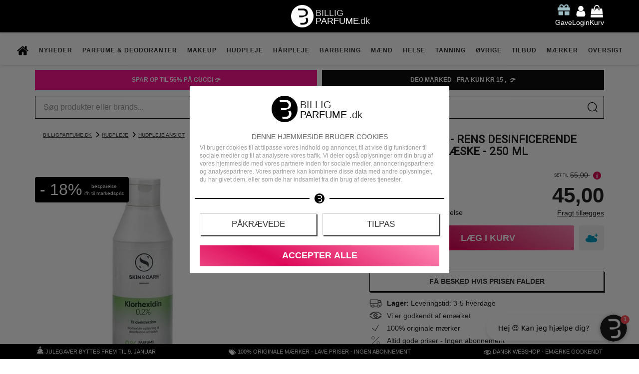

--- FILE ---
content_type: text/html; charset=UTF-8
request_url: https://www.billigparfume.dk/dermaroller-rens-desinficerende-klorhexidin-vaeske-250-ml.html
body_size: 29734
content:
<!DOCTYPE html>
<html lang="da" data-base-url="https://www.billigparfume.dk">
<head prefix="og: http://ogp.me/ns# fb: http://ogp.me/ns/fb# product: http://ogp.me/ns/product#">
    <meta charset="utf-8">
    <meta http-equiv="X-UA-Compatible" content="IE=edge">
    <meta name="viewport" content="width=device-width, initial-scale=1">
    <meta name="theme-color" content="#333333">

    <meta name="p:domain_verify" content="1555349e4c4f2943f870021b52247dad"/>
    <meta name="msvalidate.01" content="7A64BFA15B966C9CA07E1821329E55C2" />

    <link rel="preconnect" href="https://consentcdn.cookiebot.com">

        <link rel="preconnect" href="https://cdn.billigparfume.dk" >
        <link rel="preconnect" href="https://d1pna5l3xsntoj.cloudfront.net" >
        <link rel="preconnect" href="viaadspublicfiles.blob.core.windows.net" >
        <link rel="preload" href="/api/slider?product_id=6344&type=helloretail&url=%2Fdermaroller-rens-desinficerende-klorhexidin-vaeske-250-ml.html&key=k63e10daa9145d8535f0ca9eb%2Ck6405aa079c21c34eb4257570&extra=[base64]%3D%3D" as="fetch" id="build-glide" >
        <link rel="preload" sizes="(max-width:465px) calc(100vw - 30px), 435px" imagesrcset="https://cdn.billigparfume.dk/s/1/icVaSKVNZibcELR/dermaroller-rens-desinficerende-vaeske-250-ml-1-1488277365.avif 330w,https://cdn.billigparfume.dk/s/1/icVaSCVNQibcELR/dermaroller-rens-desinficerende-vaeske-250-ml-1-1488277365.avif 345w,https://cdn.billigparfume.dk/s/1/icVaSXVNBibcELR/dermaroller-rens-desinficerende-vaeske-250-ml-1-1488277365.avif 360w,https://cdn.billigparfume.dk/s/1/icVaN0Vt4ibcELR/dermaroller-rens-desinficerende-vaeske-250-ml-1-1488277365.avif 385w,https://cdn.billigparfume.dk/s/1/icVat6V2LibcELR/dermaroller-rens-desinficerende-vaeske-250-ml-1-1488277365.avif 465w,https://cdn.billigparfume.dk/s/1/icVaJCV7QibcELR/dermaroller-rens-desinficerende-vaeske-250-ml-1-1488277365.avif 650w" as="image" >
        
    <style>@font-face { font-family: 'Source Sans Pro'; font-style: normal; font-weight: 400; font-display: swap; src: url(https://cdn.billigparfume.dk/assets/fonts/Source%20Sans%20Pro/SourceSansPro-Regular.woff2) format("woff2"); }</style>

    <title>Dermaroller Rens Klorhexidin Væske 250  ml - BilligParfume.dk</title>
            <meta name="description" content="Køb desinficerence væske til at rense din dermaroller og skinrollers efter brug. Stort udvalg af ansigtsruller og tilbehør - Spar op til 40% " />
        <meta name="language" content="da" />
    <link rel="canonical" href="https://www.billigparfume.dk/dermaroller-rens-desinficerende-klorhexidin-vaeske-250-ml.html" />
    

            <meta name="robots" content="INDEX,FOLLOW">
    
    <meta property="og:type" content="og:product" data-marked="extra">
    <meta property="og:url" content="https://www.billigparfume.dk/dermaroller-rens-desinficerende-klorhexidin-vaeske-250-ml.html" data-marked="extra">
    <meta property="product:price:amount" content="45.00" data-marked="extra">
    <meta property="product:price:currency" content="kr" data-marked="extra">
    <meta property="aw:price" content="45.00" data-marked="extra">
    <meta property="fb:app_id" content="1511726078903802" data-marked="extra">
    <meta property="og:image" content="https://cdn.billigparfume.dk/products/6344/dermaroller-rens-desinficerende-vaeske-250-ml-1-1488277365.jpg" data-marked="extra">
    <meta property="og:title" content="Dermaroller Rens Klorhexidin Væske 250  ml - BilligParfume.dk" data-marked="extra">
    <meta property="og:description" content="Køb desinficerence væske til at rense din dermaroller og skinrollers efter brug. Stort udvalg af ansigtsruller og tilbehør - Spar op til 40% " data-marked="extra">

<link rel="shortcut icon" href="https://cdn.billigparfume.dk/assets/img/ikoner/favicon.ico" type="image/x-icon" />
<link rel="apple-touch-icon" href="https://cdn.billigparfume.dk/assets/img/ikoner/apple-icon.png" />
<link rel="apple-touch-icon" sizes="57x57" href="https://cdn.billigparfume.dk/assets/img/ikoner/apple-icon-57x57.png" />
<link rel="apple-touch-icon" sizes="72x72" href="https://cdn.billigparfume.dk/assets/img/ikoner/apple-icon-72x72.png" />
<link rel="apple-touch-icon" sizes="76x76" href="https://cdn.billigparfume.dk/assets/img/ikoner/apple-icon-76x76.png" />
<link rel="apple-touch-icon" sizes="114x114" href="https://cdn.billigparfume.dk/assets/img/ikoner/apple-icon-114x114.png" />
<link rel="apple-touch-icon" sizes="120x120" href="https://cdn.billigparfume.dk/assets/img/ikoner/apple-icon-120x120.png" />
<link rel="apple-touch-icon" sizes="144x144" href="https://cdn.billigparfume.dk/assets/img/ikoner/apple-icon-144x144.png" />
<link rel="apple-touch-icon" sizes="152x152" href="https://cdn.billigparfume.dk/assets/img/ikoner/apple-icon-152x152.png" />
<link rel="icon" type="image/png" sizes="192x192"  href="https://cdn.billigparfume.dk/assets/img/ikoner/android-icon-192x192.png">
<link rel="icon" type="image/png" sizes="32x32" href="https://cdn.billigparfume.dk/assets/img/ikoner/favicon-32x32.png">
<link rel="icon" type="image/png" sizes="96x96" href="https://cdn.billigparfume.dk/assets/img/ikoner/favicon-96x96.png">
<link rel="icon" type="image/png" sizes="16x16" href="https://cdn.billigparfume.dk/assets/img/ikoner/favicon-16x16.png">
<link rel="manifest" href="/view/shop/assets/img/ikoner/manifest.json"><meta name="google-site-verification" content="b-m7NU1yHknEXvH6VVfa_VGXnkdocMyA-A6I2UzpSUk" />
<meta name="google-site-verification" content="DPJlTZ1cDjnSbnY31XbshS-cIakuz_1o5J24V7_OeWo" />
        <style>
        :root {
            --accent-color: #dd0a59;
            --star-color: #ffdf00;
        }
        @media screen\0 { .list-thumbnail picture img { width: auto !important; } }
    </style>

    <style>html{font-family:sans-serif;-webkit-text-size-adjust:100%;-ms-text-size-adjust:100%}body{margin:0}header,nav,section{display:block}a{background-color:transparent}b,strong{font-weight:700}h1{font-size:2em;margin:.67em 0}img{border:0}hr{box-sizing:content-box;height:0}button,input{color:inherit;font:inherit;margin:0}button{overflow:visible}button{text-transform:none}button,input[type=submit]{-webkit-appearance:button}button::-moz-focus-inner,input::-moz-focus-inner{border:0;padding:0}input{line-height:normal}@keyframes gift-bounce{0%,64%,to{transform:scale(1) translateY(0)}10%{transform:scale(1.1,.9) translateY(0)}30%{transform:scale(.9,1.1) translateY(-10px)}50%{transform:scale(1.05,.95) translateY(0)}57%{transform:scale(1) translateY(-3px)}}*,:after,:before{box-sizing:border-box}body{line-height:1.42857143}button,input{font-family:inherit;font-size:inherit;line-height:inherit}a{color:#333;text-decoration:underline}img{vertical-align:middle}.img-responsive{display:block;height:auto;max-width:100%}hr{border:0;border-top:1px solid #eee;margin:20px 0}h1,h2,h3,h4{color:inherit;font-family:inherit;line-height:1.1}h1,h2,h3{margin-top:20px}h1,h2,h3,h4,ul{margin-bottom:10px}h4{margin-top:10px}h1{font-size:36px}h2{font-size:30px}h3{font-size:24px}h4{font-size:18px}p{margin:0 0 10px}.text-center{text-align:center}.bg-danger{background-color:#f2dede}ul{margin-top:0}ul ul{margin-bottom:0}.list-unstyled{list-style:none;padding-left:0}.container{margin-left:auto;margin-right:auto;padding-left:15px;padding-right:15px}@media (min-width:768px){.container{width:750px}}@media (min-width:992px){.container{width:970px}}@media (min-width:1200px){.container{width:1170px}}.row{margin-left:-15px;margin-right:-15px}.col-lg-12,.col-lg-3,.col-lg-4,.col-lg-6,.col-md-12,.col-md-3,.col-md-4,.col-md-6,.col-md-9,.col-sm-4,.col-sm-6,.col-sm-8,.col-xs-10,.col-xs-12,.col-xs-3,.col-xs-6,.col-xs-9{min-height:1px;padding-left:15px;padding-right:15px;position:relative}.col-xs-10,.col-xs-12,.col-xs-3,.col-xs-6,.col-xs-9{float:left}.col-xs-12,input[type=submit].btn-block{width:100%}.col-xs-10{width:83.33333333%}.col-xs-9{width:75%}.col-xs-6{width:50%}.col-xs-3{width:25%}.col-xs-offset-1{margin-left:8.33333333%}@media (min-width:768px){.col-sm-4,.col-sm-6,.col-sm-8{float:left}.col-sm-8{width:66.66666667%}.col-sm-6{width:50%}.col-sm-4{width:33.33333333%}.col-sm-offset-2{margin-left:16.66666667%}}@media (min-width:992px){.col-md-12,.col-md-3,.col-md-4,.col-md-6,.col-md-9{float:left}.col-md-12{width:100%}.col-md-9{width:75%}.col-md-6{width:50%}.col-md-4{width:33.33333333%}.col-md-3{width:25%}.col-md-offset-3{margin-left:25%}}@media (min-width:1200px){.col-lg-12,.col-lg-3,.col-lg-4,.col-lg-6{float:left}.col-lg-12{width:100%}.col-lg-6{width:50%}.col-lg-4{width:33.33333333%}.col-lg-3{width:25%}.col-lg-offset-4{margin-left:33.33333333%}}label{display:inline-block;font-weight:700;margin-bottom:5px;max-width:100%}.form-control{background-color:#fff;background-image:none;border:1px solid #ccc;box-shadow:inset 0 1px 1px rgba(0,0,0,.075);color:#555;display:block;font-size:14px;height:34px;line-height:1.42857143;padding:6px 12px;width:100%}.form-control::-moz-placeholder{color:#999;opacity:1}.form-control:-ms-input-placeholder{color:#999}.form-control::-webkit-input-placeholder{color:#999}.form-control::-ms-expand{background-color:transparent;border:0}.form-group{margin-bottom:15px}.input-lg{border-radius:6px;font-size:18px;height:46px;line-height:1.3333333;padding:10px 16px}.btn{background-image:none;border:1px solid transparent;display:inline-block;font-size:14px;line-height:1.42857143;margin-bottom:0;padding:6px 12px;text-align:center;touch-action:manipulation;vertical-align:middle;white-space:nowrap}.btn-default{background-color:#fff;border-color:#ccc;color:#333}.btn-primary{background-color:#337ab7;border-color:#2e6da4;color:#fff}.btn-success{color:#fff}.btn-lg{font-size:18px;line-height:1.3333333;padding:10px 16px}.btn-block{display:block;width:100%}.dropdown{position:relative}.dropdown-menu{-webkit-background-clip:padding-box;background-clip:padding-box;background-color:#fff;border:1px solid #ccc;border:1px solid rgba(0,0,0,.15);border-radius:4px;box-shadow:0 6px 12px rgba(0,0,0,.175);display:none;float:left;font-size:14px;left:0;list-style:none;margin:2px 0 0;min-width:160px;padding:5px 0;position:absolute;text-align:left;top:100%;z-index:1000}.nav{list-style:none;margin-bottom:0;padding-left:0}.nav>li,.nav>li>a{display:block;position:relative}.nav>li>a{padding:10px 15px}.nav>li>a>img{max-width:none}.navbar{border:1px solid transparent;margin-bottom:20px;min-height:50px;position:relative}.navbar-nav{margin:7.5px -15px}.navbar-nav>li>a{line-height:20px;padding-bottom:10px;padding-top:10px}@media (min-width:768px){.navbar{border-radius:4px}.navbar-nav{float:left;margin:0}.navbar-nav>li{float:left}.navbar-nav>li>a{padding-bottom:15px;padding-top:15px}}.navbar-nav>li>.dropdown-menu{border-top-left-radius:0;border-top-right-radius:0;margin-top:0}.badge{background-color:#777;border-radius:10px;color:#fff;display:inline-block;font-size:12px;font-weight:700;line-height:1;min-width:10px;padding:3px 7px;text-align:center;vertical-align:middle;white-space:nowrap}.badge:empty{display:none}.panel,body,html{background-color:#fff}.panel{border:1px solid transparent;border-radius:4px;box-shadow:0 1px 1px rgba(0,0,0,.05);margin-bottom:20px}.panel-body{padding:15px}.panel-default{border-color:#ddd}.container:after,.container:before,.nav:after,.nav:before,.navbar:after,.navbar:before,.panel-body:after,.panel-body:before,.row:after,.row:before{content:" ";display:table}.container:after,.nav:after,.navbar:after,.panel-body:after,.row:after{clear:both}.hide{display:none!important}.hidden,.visible-lg,.visible-md,.visible-xs{display:none!important}@media (max-width:767px){.visible-xs{display:block!important}}@media (min-width:992px) and (max-width:1199px){.visible-md{display:block!important}}.btn{font-weight:600;text-decoration:none;text-transform:uppercase}.btn,.btn-lg{border-radius:1px}.img-responsive{width:100%}.btn-success{background-color:#dd0a59;border-color:#dd0a59}.btn-dark{background-color:#333;border-color:#333;color:#fff}.form-control,.form-control.input-lg{border-radius:2px}@media screen and (max-width:1200px) and (min-width:768px){.new-navbar .navbar-bottom-section .top-link{font-size:1.3vw!important}}@media screen and (max-width:1200px){body>div.container{padding:0}.new-navbar .navbar-bottom-section .nav{display:block;padding:0;table-layout:auto}.new-navbar .navbar-bottom-section .top-link{border-bottom:1px solid #333}}.svg-15,.svg-25{height:25px;overflow:hidden;width:25px}.svg-15{height:15px;width:15px}@media (min-width:1200px){.visible-lg{display:block!important}.product-list .list-product .list-thumbnail{height:165px}.product-list .list-product .list-thumbnail img{aspect-ratio:1/1;height:165px;-o-object-fit:contain;object-fit:contain;width:100%}.list-product .list-info{position:relative;z-index:1}}body,html{color:#222;font-display:swap;font-family:Arial,sans-serif;font-size:14px}h1,h2,h3,h4{font-weight:700}#breadcrumbs>a:last-child:after{display:none}#cart-added a.btn.btn-success,#login-box input.btn.btn-success,.single-product .product-cart button{background:#dd0a59;border:1px solid #000;color:#fff}.product-list .list-product .list-info{background-color:#fffa;display:block;height:60px;line-height:19.3px;overflow-y:hidden}.product-list a{text-decoration:none}.product-list .list-product{margin:30px 0;position:relative;text-align:center}.product-list .list-product .list-thumbnail,header{text-align:center}.product-list .list-product .list-thumbnail img{aspect-ratio:1/1;margin:0 auto;max-width:100%;-o-object-fit:contain;object-fit:contain}.glide__slide>.product{align-items:center;border:1px solid #efefef;border-radius:4px;display:flex;flex-direction:column;height:357px;justify-content:center;overflow:hidden;padding:5px;width:calc(50% - 10px)}.glide__slide{display:flex;justify-content:center;padding:0}.glide__slide>.product{margin:10px 0 0;max-width:100%;width:100%}.glide__track{margin-left:40px;margin-right:40px;overflow:hidden}.build-glide{height:414px;position:relative;width:100%}.build-glide .product-loading{visibility:hidden}.build-glide .left,.build-glide .right{background-position:50%;background-repeat:no-repeat;border:0;border-radius:34px;height:34px;position:absolute;top:50%;width:34px}.build-glide .left{background-image:url(https://cdn.billigparfume.dk/assets/fa/svg/circle-chevron-left.svg?000);left:0}.build-glide .right{background-image:url(https://cdn.billigparfume.dk/assets/fa/svg/circle-chevron-right.svg?000);right:0}@media (max-width:1200px){nav.navbar.new-navbar{margin:0;position:fixed;width:100%}body{margin-top:65px}}@media (max-width:1199px){nav.navbar.new-navbar .dropdown .dropdown-menu{position:relative}.dropdown-menu .yamm-content .row{margin:0}.dropdown-menu .yamm-content .row [class^=col-lg-],.dropdown-menu .yamm-content .row [class^=col-md-]{padding:0}.new-navbar .navbar-bottom-section .dropdown-menu{box-shadow:none;left:0;margin:0;padding:0;right:0}.new-navbar .navbar-bottom-section .dropdown-menu .yamm-content{background-color:#eee;padding:0}.new-navbar .navbar-bottom-section .dropdown-menu .yamm-content strong{background-color:#000;color:#fff;margin:0;padding:9px 12px;width:auto}.new-navbar .navbar-bottom-section .dropdown-menu .yamm-content strong a{color:#fff}.new-navbar .navbar-bottom-section .dropdown-menu .yamm-content ul{margin:0;padding:0}.new-navbar .navbar-bottom-section .dropdown-menu .yamm-content ul li{border-bottom:1px solid #bbb;padding:0}.new-navbar .navbar-bottom-section .dropdown-menu .yamm-content ul li a{display:block;padding:8px 12px}.new-navbar .navbar-bottom-section .dropdown-menu .yamm-content ul li:before{content:none;padding:0}}@media (max-width:768px){nav.navbar.new-navbar{height:calc(100vh - 95px);overflow:auto;padding-bottom:95px}}@media (min-width:1201px){.nav.navbar-nav{display:flex;justify-content:center}}.new-navbar{z-index:999;border:0;border-radius:0;box-shadow:1px 1px 6px rgba(0,0,0,.15);-moz-box-shadow:1px 1px 6px rgba(0,0,0,.15);-webkit-box-shadow:1px 1px 6px rgba(0,0,0,.15);margin-bottom:0;padding:0}.new-navbar,.new-navbar .yamm-content{background-color:#fff}.new-navbar .yamm-content strong{display:block;margin-bottom:5px;text-transform:uppercase;width:85%}.new-navbar .dropdown,.new-navbar .nav{position:static}.new-navbar .dropdown-menu{border:0!important;left:30px;margin:0 auto;max-width:1140px;right:30px}@media (-ms-high-contrast:none){.new-navbar .dropdown-menu{width:1140px}}.new-navbar .yamm-content{padding:18px 32px}.new-navbar .list-unstyled{padding:0 0 15px}.new-navbar .list-unstyled li{padding:1px 0}.new-navbar .list-unstyled li a{color:#333;text-decoration:none}.new-navbar .list-unstyled li:before{content:"\00BB";padding:0 3px 0 0}.new-navbar .navbar-bottom-section .nav{float:none;margin:0 auto;padding:10px 0}.new-navbar .navbar-bottom-section .navbar-nav>li>.top-link{color:#333!important;font-size:12px;font-weight:700;letter-spacing:1px;padding-left:10px;padding-right:10px;text-decoration:none;text-transform:uppercase}.new-navbar .navbar-bottom-section .dropdown-menu{box-shadow:1px 1px 6px rgba(0,0,0,.15);-moz-box-shadow:1px 1px 6px rgba(0,0,0,.15);-webkit-box-shadow:1px 1px 6px rgba(0,0,0,.15)}body{margin-top:65px;overflow-x:initial}header{background-color:#000;left:0;padding:10px;position:fixed;right:0;top:0;z-index:1000}#hello-user span,#login,#search-box div.search-box,.login-box,header #cart-icon,header .container{position:relative}header #cartqty{background:#a94442;bottom:-5px;left:15px;position:absolute;top:auto}header .header-icons{display:grid;grid-template-columns:1fr 1fr 1fr;position:relative;z-index:1}header .header-icon{align-items:center;display:flex;height:100%;justify-content:center}header .header-icon.left{justify-content:flex-start}header .header-icon.left .bars{display:none}@media (max-width:1199px){header .header-icon.left .bars{display:block}}header .header-icon.right{justify-content:flex-end}header .header-icon.right a{margin-left:10px}#cart-gift-icon img{animation-duration:2s;animation-iteration-count:infinite;animation-name:gift-bounce;animation-timing-function:ease;-o-object-fit:contain;object-fit:contain}#hello-user,#hello-user .beak{background:#fff;border:1px solid #000;position:absolute}#hello-user{padding:5px;right:-13px;top:calc(100% + 10px);white-space:nowrap}#hello-user span{z-index:3}#hello-user span b{font-weight:400;text-transform:capitalize}#hello-user .beak{height:20px;right:14px;top:-7px;transform:rotate(45deg);width:20px;z-index:1}#hello-user .beak-hide{background:#fff;bottom:0;left:0;position:absolute;right:0;top:0;z-index:2}#bottom-bar{background:#000;bottom:0;color:#fff;display:flex;font-size:.8em;height:30px;left:0;line-height:30px;position:fixed;right:0;text-align:center;text-transform:uppercase;z-index:999}#bottom-bar>.entry>a{color:#fff;text-decoration:none}#bottom-bar>.entry{flex-grow:1}@media screen and (min-width:450px) and (max-width:1050px){#bottom-bar>.entry:first-child,#bottom-bar>.entry:nth-child(3){display:none}}@media screen and (max-width:449px){#bottom-bar>.entry:nth-child(2),#bottom-bar>.entry:nth-child(3){display:none}}#breadcrumbs{font-size:.7em;margin-bottom:-10px;margin-left:16px;margin-top:16px;text-transform:uppercase}#breadcrumbs>a:after{background-image:url(https://cdn.billigparfume.dk/assets/fa/svg/chevron-right.svg);background-size:12px 12px;content:" ";display:inline-block;height:12px;margin-bottom:-2px;margin-left:5px;text-decoration:none;width:12px}@media screen and (max-width:1200px){#breadcrumbs{margin-left:0;margin-top:10px}}#foot *{text-decoration:none;text-transform:uppercase}#cart-added button.btn.btn-inverse,#login-box a.btn.btn-dark{background:#7ea0a6;border:1px solid #7ea0a6;color:#fff}.login-box,header{box-shadow:1px 1px 6px rgba(0,0,0,.15)}.login-box{background:#fff;border-bottom:1px solid #eee;border-right:1px solid #eee;padding:1px 15px;top:85px}.login-box .close-box{background:0 0;border:1px solid transparent;color:#a94442;font-size:1.5em;height:20px;position:absolute;right:0;top:-8px;width:20px}#login-box .error.bg-danger{margin:10px}.overlay{background-color:rgba(255,255,255,.5);height:100vh;left:0;position:fixed;top:0;width:100vw;z-index:10000}#notification-message{background:#7ea0a6;color:#fff;height:50px;line-height:40px;position:sticky;top:65px;z-index:101}#notification-message a{color:#fff}#notification-message p{margin:0;padding:5px}#search-box{margin-top:10px}#search-box .results{background:#fff;border:1px solid #eee;box-shadow:1px 1px 6px rgba(0,0,0,.15);left:0;position:absolute;top:100%;width:100%;z-index:10}.single-product h1 a{color:#777}.info-box{background:0 0;border:transparent}#old-price-info-box{background:#777;bottom:calc(100% + 15px);color:#fff;position:absolute;right:0;width:275px}#old-price-info-box .info-triangle{background:inherit;bottom:-5px;height:10px;position:absolute;right:40px;transform:rotate(45deg);width:10px;z-index:1}#old-price-info-box .info-content{border-bottom:1px solid #fff;font-size:14px;padding:5px 8px;position:relative;text-align:center;z-index:2}.single-product h1{font-size:1.6em;text-align:center;text-transform:uppercase}@media screen and (min-width:401px) and (max-width:990px){.single-product h1{font-size:1.6em}}@media screen and (max-width:400px){.single-product h1{font-size:1.3em}}.single-product .columns{display:flex;flex-wrap:wrap}.single-product .columns>*{align-items:center;display:flex;flex-direction:column;width:50%}@media screen and (max-width:990px){.single-product .columns>*{width:100%}}.single-product .product-image{aspect-ratio:435/435;max-width:100%;position:relative;width:435px}.single-product .product-meta{display:flex;flex-wrap:wrap;justify-content:center;margin:15px;width:100%}.single-product .product-meta .review-overview{display:flex;flex-direction:column;flex-grow:1;margin-bottom:10px;text-align:center}.single-product .product-meta .review-overview button.see-reviews{background:0 0;border:0;margin:3px;text-transform:none}.single-product .product-meta .price-info .old-price{display:flex;justify-content:flex-end;position:relative}@media screen and (max-width:363px){.single-product .product-meta .price-info{display:flex;flex-wrap:wrap}.single-product .product-meta .price-info .price{flex-grow:1;text-align:right}.single-product .product-meta .price-info .old-price{align-items:center}.single-product .product-meta .price-info .old-price .price-text-small{margin-top:-20px}}.single-product .product-meta .price-info .old-price .price-text-small{font-size:.6em;text-transform:uppercase;white-space:nowrap}.single-product .product-meta .price-info .price{font-size:42px;font-weight:700;text-align:right}.single-product .product-meta .price-info .delivery-disclaimer{display:block;margin-top:-5px;text-align:right;width:100%}.single-product .product-cart{display:flex;flex-wrap:wrap;justify-content:right;width:100%}.single-product .product-cart input{height:calc(100% + 5px);width:80px}.single-product .product-cart button{flex-basis:60%;flex-grow:1;padding:10px}.single-product .product-cart .product-delivery-not{text-align:center}.single-product .product-cart #notify-on-stock{font-size:2em;font-weight:700;margin:5px 0;padding:10px 5px;width:100%}.single-product .product-cart #notify-on-form{display:flex;height:62px;justify-content:center;padding:15px}.single-product .product-cart #notify-on-form input[type=text]{flex-grow:3}.single-product .product-cart #notify-on-form input[type=submit]{flex-grow:1;margin-left:20px}@media screen and (max-width:360px){.single-product .product-cart #notify-on-form{flex-wrap:wrap;height:auto}.single-product .product-cart #notify-on-form input[type=text]{width:100%}.single-product .product-cart #notify-on-form input[type=submit]{margin:10px 0 0}}.single-product .product-description{padding:15px;width:100%}.single-product .product-description h2{font-size:18px;text-transform:uppercase}.delivery-costs-button{background:0 0;border:0;padding:0;text-decoration:underline}#product-reviews h2{font-size:24px;text-transform:uppercase}@media (max-width:349px){body{margin-top:100px}}.colored-text{color:#486e75!important}h2.image{padding-bottom:15px;position:relative}h2.image img.logo{background:#fff;bottom:-10px;height:20px;left:calc(50% - 25px);-o-object-fit:contain;object-fit:contain;position:absolute;width:50px;z-index:1}body{overflow-x: hidden;}</style>
    
    <!--[if IE]
    <style>.new-navbar .dropdown-menu { width: 1140px !important; max-width: initial; }</style>
    <![endif]-->

        
    <!-- Necessary for site to work as intended -->
    <script>
    (function()
    {
         window.hrq = window.hrq || [];
            hrq.push(['init', {websiteUuid: "8d7ca78d-a9a6-46b6-945d-21d6c8d504c6"}]);

            var aws = document.createElement('script');
            aws.type = 'text/javascript';
            aws.src = 'https://helloretailcdn.com/helloretail.js'
            aws.async = true;
            aws.defer = true;

            var s = document.getElementsByTagName('script')[0];
            s.parentNode.insertBefore(aws, s);
    })();
    </script>

        <script id="breadcrumblist" type="application/ld+json">
    {
        "@context": "http://schema.org",
        "@type": "BreadcrumbList",
        "itemListElement":
        [
                            {
                    "@type": "ListItem",
                    "position": 1,
                    "item": {
                        "@id": "https://www.billigparfume.dk/",
                        "name": "BilligParfume.dk"
                    }
                }
                ,                            {
                    "@type": "ListItem",
                    "position": 2,
                    "item": {
                        "@id": "https://www.billigparfume.dk/hudpleje",
                        "name": "Hudpleje"
                    }
                }
                ,                            {
                    "@type": "ListItem",
                    "position": 3,
                    "item": {
                        "@id": "https://www.billigparfume.dk/hudpleje/ansigt",
                        "name": "Hudpleje Ansigt"
                    }
                }
                                    ]
    }
    </script>

<script type="application/ld+json">
{
	"@context": "http://schema.org",
	"@type": "Organization",
	"name": "BilligParfume",
	"url": "https://www.billigparfume.dk",
	"logo": "https://cdn.billigparfume.dk/assets/img/logo/Logo_sort_bred_slogan.png",
	"contactPoint": [{
		"@type": "ContactPoint",
		"telephone": "+45-7028-7027",
		"contactType": "customer support"
	}],
	"sameAs": [
		"https://www.facebook.com/billigparfume",
		"https://twitter.com/BilligParfumedk",
		"https://www.instagram.com/billigparfumedk/",
		"https://dk.pinterest.com/billigparfumedk/",
		"https://www.youtube.com/billigparfumedk",
		"https://www.tiktok.com/@billigparfumedk"
	]
}
</script>
<script type="application/ld+json">
{
	"@context": "http://schema.org",
	"@type": "WebSite",
	"name": "BilligParfume.dk",
	"url": "https://www.billigparfume.dk"
}
</script>
<script>
window.CookiebotCallbacks = [];
window.CookiebotCallbacks.push ( function ()
{
    let script = document.createElement ('script');
    script.src = 'https://viaadspublicfiles.blob.core.windows.net/plugins/Integration/min/tracking.min.js';
    script.async = true;
    script.id = 'viaads-custom-behavior';
    script.setAttribute ('type', 'text/javascript');

    if (Cookiebot.consent.marketing) {
        script.setAttribute ('data-marketing-consent', 'true');
    }
    else {
        script.setAttribute ('data-marketing-consent', 'false');
    }
    document.head.appendChild ( script );
});

window.addEventListener ('CookiebotOnConsentReady', function ()
{
    window.CookiebotCallbacks.forEach ( function ( fn )
    {
        fn ();
    });

    window.CookiebotCallbacks = {
        push: function ( fn )
        {
            fn ();
        }
    };
}, { once: true });
</script>

<!-- Google tag (gtag.js) -->
<script async src="https://www.googletagmanager.com/gtag/js?id=AW-951283353"></script>
<script>
window.CookiebotCallbacks.push ( function () {
    if ( Cookiebot.consent.statistics ) {
        window.dataLayer = window.dataLayer || [];
        function gtag(){dataLayer.push(arguments);}
        gtag('js', new Date());

        gtag('config', 'AW-951283353');
    }
});
</script>

<!-- Google Tag Manager -->
<script>(function(w,d,s,l,i){w[l]=w[l]||[];w[l].push({'gtm.start':
new Date().getTime(),event:'gtm.js'});var f=d.getElementsByTagName(s)[0],
j=d.createElement(s),dl=l!='dataLayer'?'&l='+l:'';j.async=true;j.src=
'https://www.billigparfume.dk/g/mh';f.parentNode.insertBefore(j,f);
})(window,document,'script','dataLayer','GTM-NT2CCFP2');</script>
<!-- End Google Tag Manager -->

<script src="/cdn-cgi/zaraz/i.js" referrerpolicy="origin"></script>
<script data-cfasync="false" nonce="770bdf35-f96a-46dc-8aed-94a226e5b188">try{(function(w,d){!function(j,k,l,m){if(j.zaraz)console.error("zaraz is loaded twice");else{j[l]=j[l]||{};j[l].executed=[];j.zaraz={deferred:[],listeners:[]};j.zaraz._v="5874";j.zaraz._n="770bdf35-f96a-46dc-8aed-94a226e5b188";j.zaraz.q=[];j.zaraz._f=function(n){return async function(){var o=Array.prototype.slice.call(arguments);j.zaraz.q.push({m:n,a:o})}};for(const p of["track","set","ecommerce","debug"])j.zaraz[p]=j.zaraz._f(p);j.zaraz.init=()=>{var q=k.getElementsByTagName(m)[0],r=k.createElement(m),s=k.getElementsByTagName("title")[0];s&&(j[l].t=k.getElementsByTagName("title")[0].text);j[l].x=Math.random();j[l].w=j.screen.width;j[l].h=j.screen.height;j[l].j=j.innerHeight;j[l].e=j.innerWidth;j[l].l=j.location.href;j[l].r=k.referrer;j[l].k=j.screen.colorDepth;j[l].n=k.characterSet;j[l].o=(new Date).getTimezoneOffset();if(j.dataLayer)for(const t of Object.entries(Object.entries(dataLayer).reduce((u,v)=>({...u[1],...v[1]}),{})))zaraz.set(t[0],t[1],{scope:"page"});j[l].q=[];for(;j.zaraz.q.length;){const w=j.zaraz.q.shift();j[l].q.push(w)}r.defer=!0;for(const x of[localStorage,sessionStorage])Object.keys(x||{}).filter(z=>z.startsWith("_zaraz_")).forEach(y=>{try{j[l]["z_"+y.slice(7)]=JSON.parse(x.getItem(y))}catch{j[l]["z_"+y.slice(7)]=x.getItem(y)}});r.referrerPolicy="origin";r.src="/cdn-cgi/zaraz/s.js?z="+btoa(encodeURIComponent(JSON.stringify(j[l])));q.parentNode.insertBefore(r,q)};["complete","interactive"].includes(k.readyState)?zaraz.init():j.addEventListener("DOMContentLoaded",zaraz.init)}}(w,d,"zarazData","script");window.zaraz._p=async d$=>new Promise(ea=>{if(d$){d$.e&&d$.e.forEach(eb=>{try{const ec=d.querySelector("script[nonce]"),ed=ec?.nonce||ec?.getAttribute("nonce"),ee=d.createElement("script");ed&&(ee.nonce=ed);ee.innerHTML=eb;ee.onload=()=>{d.head.removeChild(ee)};d.head.appendChild(ee)}catch(ef){console.error(`Error executing script: ${eb}\n`,ef)}});Promise.allSettled((d$.f||[]).map(eg=>fetch(eg[0],eg[1])))}ea()});zaraz._p({"e":["(function(w,d){})(window,document)"]});})(window,document)}catch(e){throw fetch("/cdn-cgi/zaraz/t"),e;};</script></head>
<body>
<script>window.CookiebotCallbacks.push ( function () { if (Cookiebot.consent.marketing) { fetch ('/api/mark', { credentials: 'include' }); } } );</script><style>
#cart-added .list-action.add-to-cart.add-to-cart-list-btn.product-simple.btn.btn-inverse, #cart-added img.logo
{	display: none; }
.list-product.product-list-data .list-stock { display: none; }

*[id^="aw-"], *[id^="hr-"], *[class^="aw-"] { height: 402.40px; } 
.aw\3A product-list { height: 414px; }

*[id^="hr-"] { width: 100%; height: 374px; overflow: hidden; }
@media screen and (max-width: 1199px)
{	*[id^="hr-"] { width: 100%; height: 419px; overflow: hidden; } }
*[id^="hr-"] .product-list .list-product { margin: 0; }
*[id^="hr-"] .aw-item-for-you { padding: 30px 0; }
*[id^="hr-"] > *[id^="aw-box-"] { height: 100%; }
*:not(*[id^="hr-"]) > *[id^="aw-"]:not(.swiper-container), *:not(*[id^="hr-"]) > *[class^="aw-"]:not(.aw-item-for-you) { height: 414px; }

*[id^="aw-"], *[id^="aw-"] .product-list, *[id^="hr-"], *[id^="hr-"] .product-list, *[class^="aw-"], *[class^="aw-"] .product-list { height: 414px; }
*[id^="aw-"] .swiper-container, *[id^="hr-"] .swiper-container, *[class^="aw-"] .swiper-container { height: auto; } 
*[id^="aw-"] .aw-slider, *[id^="hr-"] .aw-slider, *[class^="aw-"] .aw-slider { height: 414px; overflow-y: hidden; } 
.aw-item-for-you { height: auto; }
</style>

    <link href="https://cdn.billigparfume.dk/assets/css/critical/menu.min.css?v=2.22" rel="stylesheet">
    <header>
        <div class="container">
            <div class="header-icons">
                <div class="header-icon left">
                    <a href="#" class="bars show_mobile_menu">
                        <span>
                            <img class="svg-25" src="[data-uri]" alt="Menu icon, click to open" width="25" height="25">
                        </span>
                        <span class="header-icon__name">
                            Menu
                        </span>
                    </a>
                    <a href="/" class="bars home-icon">
                        <span>
                            <img src="[data-uri]" class="svg-25" alt="Home forside - billigparfume.dk">
                        </span>
                        <span class="header-icon__name">
                            Forside
                        </span>
                    </a>
                </div>

                <div class="header-icon">
                    <a href="/">
                        <picture>
                            <source srcset="https://cdn.billigparfume.dk/assets/img/logo/logo_sort_simple.svg?FFF" media="(max-width: 1199px)" width="166" height="45"/>
                            <img src="https://cdn.billigparfume.dk/assets/img/logo/Logo_hvid_bred_small.svg?FFF" class="toptop-logo " alt="BilligParfume logo" width="166" height="45" />
                        </picture>
                    </a>
                </div>

                <div class="header-icon right">
                    <a href="/gratis-gave">
                        <span id="cart-gift-icon">
                            <img class="svg-25 gift-top" src="https://cdn.billigparfume.dk/assets/fa/svg/gift.svg?9EBCC4" alt="Gift" width="25" height="25">
                        </span>
                        <span class="header-icon__name">
                            Gave
                        </span>
                    </a>

                    <a href="#" id="login">
                        <span>
                            <img class="svg-25" src="[data-uri]" alt="Login / User information" width="25" height="25">
                            <span id="hello-user" class="hidden">
                                <span>Hej <b></b></span>
                                <div class="beak"></div>
                                <div class="beak-hide"></div>
                            </span>
                        </span>
                                                <span class="header-icon__name" data-name=Profil>
                                Login
                        </span>
                                                </a>

                    <a href="/cart">
                        <span id="cart-icon">
                            <img class="svg-25" src="[data-uri]" alt="Cart" width="25" height="25"> 
                            <span id="cartqty" class="badge"></span>
                        </span>
                        <span class="header-icon__name">
                            Kurv
                        </span>
                    </a>
                </div>
            </div>
        </div>
    </header>
    <link href="https://cdn.billigparfume.dk/assets/css/extra/header-icons.min.css?v=2.30" rel="stylesheet">
    <!-- #NAVIGATION START -->
<nav class="navbar new-navbar visible-lg">
	<div class="navbar-top-section navbar-bottom-section">
		
		<ul class="nav navbar-nav">
			<li>
				<a href="/" class="top-link" style="height: 51px;">
					<img src="[data-uri]" class="svg-25" style="margin-top: -2px;" alt="Home forside - billigparfume.dk">
				</a>
			</li>
			<li>
				<a href="/nye-varer-i-shoppen?sort=newest" class="top-link" style="height: 51px;">
					NYHEDER
				</a>
			</li>
			<li class="dropdown">
				<a href="https://www.billigparfume.dk/" class="top-link dropdown-toggle push-ignore" data-toggle="dropdown" data-target="dropDownParfume">
					PARFUME &amp; DEODORANTER
				</a>
												<div class="dropdown-menu">
					<div class="yamm-content">
						<div class="row">
							<div class="col-md-12">
								<strong style="text-indent: -5px;">
									<a href="/dufte" style="text-decoration: none;">DUFTE</a>
								</strong>
							</div>
						</div>
						<div class="row">
							<div class="col-lg-12">
								<strong><a href="https://www.billigparfume.dk/parfume" style="text-decoration: none;">Parfume</a></strong>
								<div class="row">
									<div class="col-md-3">
										<ul class="list-unstyled">
											<li>
												<a href="https://www.billigparfume.dk/eau-de-parfum">Eau de Parfum</a>
											</li>
											<li>
												<a href="https://www.billigparfume.dk/kategorier/eau-de-toilette">Eau de Toilette</a>
											</li>
											<li>
												<a href="https://www.billigparfume.dk/kategorier/eau-de-cologne/">Eau de Cologne</a>
											</li>
											<li>
												<a href="https://www.billigparfume.dk/kategorier/eau-fraiche/">Eau Fraiche</a>
											</li>
											<li>
												<a href="https://www.billigparfume.dk/molecule-parfumer.html">Molecule Parfumer</a>
											</li>
											<li>
												<a href="https://www.billigparfume.dk/genopfyldigelige-og-refills.html">Genopfyldige parfumer &amp; Refills</a>
											</li>
											<li>
												<a href="https://www.billigparfume.dk/kategorier/parfume/classics-de-gode-gamle-/">Classics</a>
											</li>
											<li>
												<a href="https://www.billigparfume.dk/kategorier/parfume/celebrity-duft-som-de-kendte/">Celebrity</a>
											</li>
										</ul>
									</div>
									<div class="col-md-3">
										<ul class="list-unstyled">
											<li>
												<a href="https://www.billigparfume.dk/kategorier/parfume/kvinder---kvindedufte/">Kvinder</a>
											</li>
											<li>
												<a href="https://www.billigparfume.dk/parfume/maend-herredufte">Mænd</a>
											</li>
											<li>
												<a href="https://www.billigparfume.dk/parfume/parfumer-boern-og-unge">Børn &amp; Unge</a>
											</li>
											<li>
												<a href="https://www.billigparfume.dk/kategorier/parfume/unisex-dufte/">Unisex Dufte</a>
											</li>
											<li>
												<a href="https://www.billigparfume.dk/kategorier/parfume/parfume-nye-lanceringer/?sort=newest">Nye lanceringer</a>
											</li><li>
												<a href="https://www.billigparfume.dk/kategorier/aftershave/">Aftershave</a>
											</li>
											<li>
												<a href="https://www.billigparfume.dk/kategorier/parfume/fra-bilernes-verden/">Bilernes verden</a>
											</li>
											<li>
												<a href="https://www.billigparfume.dk/kategorier/parfume/sports-edition/">Sports Editions</a>
											</li>
										</ul>
									</div>
									<div class="col-md-3">
										<ul class="list-unstyled">
											<li>
												<a href="https://www.billigparfume.dk/parfume/parfume-big-sizes">Big Size Parfumer</a>
											</li>
											<li>
												<a href="https://www.billigparfume.dk/kategorier/parfume/summer-editions/">Summer Editions</a>
											</li>
											<li>
												<a href="https://www.billigparfume.dk/parfume/parfume-special-editions">Limited Editions</a>
											</li>
											<li>
												<a href="https://www.billigparfume.dk/parfume-intense-editions.html">Intense Editions</a>
											</li>
																						<li>
												<a href="https://www.billigparfume.dk/parfume-dior-og-chanel">Dior og Chanel</a>
											</li>
											<li>
												<a href="https://www.billigparfume.dk/florale-og-blomsterlige-dufte.html">Florale &amp; Blomsterlige</a>
											</li>
											<li>
												<a href="https://www.billigparfume.dk/niche-parfumer.html">Niche Dufte</a>
											</li>
											<li>
												<a href="https://www.billigparfume.dk/gourmand-dufte.html">Gourmand Dufte</a>
											</li>
										</ul>
									</div>
									<div class="col-md-3">
										<ul class="list-unstyled">
											<li>
												<a href="https://www.billigparfume.dk/parfume/extrait-de-parfum">Extrait de Parfum</a>
											</li>
											<li>
												<a href="https://www.billigparfume.dk/parfume/elixir">Elixir Parfume</a>
											</li>
											<li>
												<a href="https://www.billigparfume.dk/parfume/parfumeproever">Parfumeprøver</a>
											</li>
											<li>
												<a href="https://www.billigparfume.dk/parfume/orientalske-og-arabiske-dufte">Orientalske dufte</a>
											</li>
											<li>
												<a href="https://www.billigparfume.dk/parfume/feromon-parfumer">Feromon dufte</a>
											</li>
											<li>
												<a href="https://www.billigparfume.dk/parfume/under-kr-100">Dufte under kr. 100</a>
											</li>
											<li>
												<a href="https://www.billigparfume.dk/parfume/under-kr-200">Dufte under kr. 200</a>
											</li>
										</ul>
										<strong>Gavekort</strong>
										<ul class="list-unstyled">
											<li>
												<a href="https://www.billigparfume.dk/gavekort">Gavekort via mail</a>
											</li>
										</ul>
									</div>
								</div>
							</div>
						</div>
						<div class="row">
							<div class="col-lg-3">
								<strong><a href="https://www.billigparfume.dk/deodoranter" style="text-decoration: none;">Deodoranter</a></strong>
								<ul class="list-unstyled">
									<li>
										<a href="https://www.billigparfume.dk/kategorier/deodoranter-spray-og-stick/deodoranter-kvinder/">Deodoranter kvinder</a>
									</li>
									<li>
										<a href="https://www.billigparfume.dk/deodoranter-spray-og-stick/deodoranter-maend">Deodoranter mænd</a>
									</li>
								</ul>
							</div>
							<div class="col-lg-3">
								<strong><a href="https://www.billigparfume.dk/gaveaesker" style="text-decoration: none;">Gaveæsker</strong>
								<ul class="list-unstyled">
									<li>
										<a href="https://www.billigparfume.dk/parfume/parfume-gaveaesker-kvinder">Kvinder</a>
									</li>
									<li>
										<a href="https://www.billigparfume.dk/parfume/parfume-gaveaesker-maend">Mænd</a>
									</li>
									<li>
										<a href="https://www.billigparfume.dk/parfume/perfume-collections-discovery-kits">Collections &amp; Discovery kits</a>
									</li>
								</ul>
							</div>
							<div class="col-lg-3">
								<strong>Duftoversigt</strong>
								<ul class="list-unstyled">
									<li>
										<a href="https://www.billigparfume.dk/duftguide">Duftguide</a>
									</li>
									<li>
										<a href="https://www.billigparfume.dk/duftfamilie">Duftfamilie</a>
									</li>
									<li>
										<a href="https://www.billigparfume.dk/duftnoter">Duftnoter</a>
									</li>
								</ul>
							</div>
							<div class="col-lg-3">
								<strong>Dufte</strong>
								<ul class="list-unstyled">
									<li>
										<a href="https://www.billigparfume.dk/parfume/parfume-mini-rejsestoerrelse">Mini &amp; rejsestørrelse</a>
									</li>
									<li>
										<a href="https://www.billigparfume.dk/kategorier/bodyspray-og-hairmist-/">Body Mist &amp; Spray</a>
									</li>
									<li>
										<a href="https://www.billigparfume.dk/kategorier/parfume/home-fragrance-/">Duft til hjemmet</a>
									</li>
								</ul>
							</div>
						</div>
					</div>
				</div>
											</li>   
			<li class="dropdown">
				<a href="https://www.billigparfume.dk/" class="top-link dropdown-toggle push-ignore" data-toggle="dropdown" data-target="dropDownMakeup">
					MAKEUP
				</a>
												<div class="dropdown-menu">
					<div class="yamm-content">
						<div class="row">
							<div class="col-md-12">
								<strong style="text-indent: -5px;">
									<a href="https://www.billigparfume.dk/makeup" style="text-decoration: none;">MAKEUP</a>
								</strong>
							</div>
						</div>
						<div class="row">
							<div class="col-lg-12">
								<strong>Ansigt</strong>
								<div class="row">
									<div class="col-md-3">
										<ul class="list-unstyled">
											<li>
												<a href="https://www.billigparfume.dk/makeup-kosmetik/foundation">Foundation</a>
											</li>
											<li>
												<a href="https://www.billigparfume.dk/makeup-kosmetik/pudder">Pudder</a>
											</li>
											<li>
												<a href="https://www.billigparfume.dk/makeup-kosmetik/ansigt-primer-base">Primer &amp; Base</a>
											</li>
										</ul>
									</div>
									<div class="col-md-3">
										<ul class="list-unstyled">
											<li>
												<a href="https://www.billigparfume.dk/makeup-kosmetik/concealer-highlighter">Concealer &amp; Corrector</a>
											</li>
											<li>
												<a href="https://www.billigparfume.dk/makeup-kosmetik/contouring">Contour &amp; Highlight</a>
											</li>
											<li>
												<a href="https://www.billigparfume.dk/makeup-kosmetik/rouge-blush">Rouge &amp; Blush</a>
											</li>
										</ul>
									</div>
									<div class="col-md-3">
										<ul class="list-unstyled">
											<li>
												<a href="https://www.billigparfume.dk/makeup-kosmetik/bronzer">Bronzer</a>
											</li>
											<li>
												<a href="https://www.billigparfume.dk/makeup-kosmetik/paletter-ansigt">Paletter</a>
											</li>
										</ul>
									</div>
									<div class="col-md-3">
										<ul class="list-unstyled">
											<li>
												<a href="https://www.billigparfume.dk/makeup-kosmetik/makeupspejle">Makeupspejle</a>
											</li>
											<li>
												<a href="https://www.billigparfume.dk/makeup-kosmetik/makeup-gaveaesker">Gaveæsker</a>
											</li>
										</ul>
									</div>
								</div>
							</div>
							<div class="col-lg-12">
								<div class="row">
									<div class="col-md-3">
										<strong>Vipper &amp; Bryn</strong>
										<ul class="list-unstyled">
											<li>
												<a href="https://www.billigparfume.dk/makeup-kosmetik/vippe-og-bryn-serum">Serum til vipper og bryn </a>
											</li>
											<li>
												<a href="https://www.billigparfume.dk/makeup-kosmetik/false-lashes">False Eyelashes</a>
											</li>
											<li>
												<a href="https://www.billigparfume.dk/makeup-kosmetik/vipper-og-bryn">Brows - Makeup, farve og tilbehør</a>
											</li>
										</ul>
									</div>
									<div class="col-md-3">
										<strong>Øjne</strong>
										<ul class="list-unstyled">
											<li>
												<a href="https://www.billigparfume.dk/makeup-kosmetik/mascara">Mascara</a>
											</li>
											<li>
												<a href="https://www.billigparfume.dk/makeup-kosmetik/eyeliner-khol">Eyeliner &amp; Khol</a>
											</li>
											<li>
												<a href="https://www.billigparfume.dk/makeup-kosmetik/paletter-eyeshadow">Paletter</a>
											</li>
											<li>
												<a href="https://www.billigparfume.dk/makeup-kosmetik/oejenskygge-eyeshadow">Øjenskygger</a>
											</li>
											<li>
												<a href="https://www.billigparfume.dk/makeup-kosmetik/oejne-primer-base">Primer &amp; Base Eyes</a>
											</li>

										</ul>
									</div>
									<div class="col-md-3">
										<strong>Børster &amp; Applikatorer</strong>
										<ul class="list-unstyled">
											<li>
												<a href="https://www.billigparfume.dk/makeup-kosmetik/pensler-og-tilbehoer">Makeupbørster &amp; pensler</a>
											</li>
											<li>
												<a href="https://www.billigparfume.dk/makeup-kosmetik/beauty-blenders">Beauty blenders og svampe</a>
											</li>
										</ul>
									</div>
									<div class="col-md-3">
										<strong>Negle</strong>
										<ul class="list-unstyled">
											<li>
												<a href="https://www.billigparfume.dk/neglelak-neglepleje/neglelak">Neglelak</a>
											</li>
											<li>
												<a href="https://www.billigparfume.dk/neglelak-neglepleje/neglepleje-negleforstaerker">Neglepleje &amp; Forstærker</a>
											</li>
											<li>
												<a href="https://www.billigparfume.dk/neglelak-neglepleje/neglelakfjerner">Neglelakfjerner</a>
											</li>
											<li>
												<a href="https://www.billigparfume.dk/neglelak-neglepleje/neglefile-sakse-og-tilbehoer">Neglefile, sakse &amp; tilbehør</a>
											</li>
										</ul>
									</div>
								</div>
							</div>
							<div class="col-lg-12">
								<div class="row">
									<div class="col-md-3">
										<strong>Læber</strong>
										<ul class="list-unstyled">
											<li>
												<a href="https://www.billigparfume.dk/makeup-kosmetik/laebepomade-pleje">Læbepomade &amp; pleje</a>
											</li>
											<li>
												<a href="https://www.billigparfume.dk/makeup-kosmetik/laebestift-og-lipgloss">Læbestift &amp; Lipgloss</a>
											</li>
										</ul>
									</div>
									<div class="col-md-3">
										<strong>Gaveæsker og sæt</strong>
										<ul class="list-unstyled">
											<li>
												<a href="https://www.billigparfume.dk/makeup-kosmetik/makeup-gaveaesker">Makeup Sæt</a>
											</li>
										</ul>
									</div>
									<div class="col-lg-3">
										<strong>Gavekort</strong>
										<ul class="list-unstyled">
											<li>
												<a href="https://www.billigparfume.dk/gavekort">Gavekort via mail</a>
											</li>
										</ul>
									</div>
								</div>
							</div>
						</div>

					</div>
				</div>
											</li>
			<li class="dropdown">
				<a href="https://www.billigparfume.dk/" class="top-link dropdown-toggle push-ignore" data-toggle="dropdown" data-target="dropDownSkincare">
					HUDPLEJE
				</a>
												<div class="dropdown-menu">
					<div class="yamm-content">
						<div class="row">
							<div class="col-md-12">
								<strong style="text-indent: -5px;">
									<a href="/hudpleje" style="text-decoration: none;">HUDPLEJE</a>
								</strong>
							</div>
						</div>
						<div class="row">
							<div class="col-md-9">
								<strong><a href="https://www.billigparfume.dk/hudpleje/ansigt" style="text-decoration: none;">Ansigt</a></strong>
								<div class="row">
									<div class="col-md-4">
										<ul class="list-unstyled">
											<li>
												<a href="https://www.billigparfume.dk/kategorier/hudpleje-ansigt/dagcreme/">Dagcreme</a>
											</li>
											<li>
												<a href="https://www.billigparfume.dk/kategorier/hudpleje-ansigt/natcreme/">Natcreme</a>
											</li>
											<li>
												<a href="https://www.billigparfume.dk/hudpleje-ansigt/oejencreme">Øjencreme</a>
											</li>
											<li>
												<a href="https://www.billigparfume.dk/hudpleje-ansigt/ansigtsolie-serum">Serum og ansigtsolie</a>
											</li>
											<li>
												<a href="https://www.billigparfume.dk/face-mist.html">Face Mist</a>
											</li>
										</ul>
									</div>
									<div class="col-md-4">
										<ul class="list-unstyled">
											<li>
												<a href="https://www.billigparfume.dk/kategorier/hudpleje-ansigt/ansigtsmasker-og-scrub/">Ansigtsmasker og scrub</a>
											</li>
											<li>
												<a href="https://www.billigparfume.dk/kategorier/hudpleje-ansigt/fugtgivende-og-hyaluron/">Fugt og hyaluron</a>
											</li>
											<li>
												<a href="https://www.billigparfume.dk/kategorier/hudpleje-ansigt/regenererende-ansigtpleje/">Regenerende</a>
											</li>
											<li>
												<a href="https://www.billigparfume.dk/hudpleje-ansigt/toer-og-sart-hud">Tør og sart hud</a>
											</li>
										</ul>
									</div>
									<div class="col-md-4">
										<ul class="list-unstyled">
											<li>
												<a href="https://www.billigparfume.dk/kategorier/hudpleje-ansigt/moden-og-anti-age-ansigtpleje/">Anti-Age</a>
											</li>
											<li>
												<a href="https://www.billigparfume.dk/kategorier/hudpleje-ansigt/uren-og-fedtet-hud/">Uren og fedtet hud</a>
											</li>
											<li>
												<a href="https://www.billigparfume.dk/kategorier/hudpleje-ansigt/normal-kombineret-hud/">Normalt og kombineret</a>
											</li>
											<li>
												<a href="https://www.billigparfume.dk/hudpleje-ansigt/hudpleje-saet-og-gaveaesker">Gaveæsker og sæt </a>
											</li>
										</ul>
									</div>
								</div>
							</div>
							<div class="col-md-3">
								<strong>Renseprodukter</strong>
								<ul class="list-unstyled">
									<li>
										<a href="https://www.billigparfume.dk/kategorier/hudpleje-ansigt/renseprodukter/">Ansigt</a>
									</li>
									<li>
										<a href="https://www.billigparfume.dk/hudpleje-ansigt/renseprodukter-oejne">Øjne</a>
									</li>
									<li>
										<a href="https://www.billigparfume.dk/kategorier/hudpleje-ansigt/konjac-sponge-/">Konjac Sponge</a>
									</li>
									<li>
										<a href="https://www.billigparfume.dk/elektronik-til-haar-og-skoenhed/skoenhed-el-artikler">Elektronik Skønhed</a>
									</li>
								</ul>
							</div>
						</div>
						<div class="row">
							<div class="col-md-3">
								<strong><a href="https://www.billigparfume.dk/barbering-og-haarfjerning" style="text-decoration: none;">Barbering</a></strong>
								<ul class="list-unstyled">
									<li>
										<a href="https://www.billigparfume.dk/barbering-haarfjerning/til-maend">Til mænd</a>
									</li>
									<li>
										<a href="https://www.billigparfume.dk/barbering-haarfjerning/til-kvinder">Til kvinder</a>
									</li>
									<li>
										<a href="https://www.billigparfume.dk/skaegpleje.html">Skægpleje</a>
									</li>
								</ul>

								<strong><a href="https://www.billigparfume.dk/hudpleje/haender-og-foedder" style="text-decoration: none;">HÅND &amp; FODPLEJE</a></strong>
								<ul class="list-unstyled">
									<li>
										<a href="https://www.billigparfume.dk/hudpleje/haender-og-foedder/haandpleje">Håndcreme &amp; Håndpleje</a>
									</li>
									<li>
										<a href="https://www.billigparfume.dk/hudpleje/haender-og-foedder/fodpleje">Fodcreme &amp; Fodpleje</a>
									</li>
								</ul>
							</div>
							<div class="col-md-3">
								<strong><a href="https://www.billigparfume.dk/hudpleje/krop" style="text-decoration: none;">Krop</a></strong>
								<ul class="list-unstyled">
									<li>
										<a href="https://www.billigparfume.dk/hudpleje-haender-og-foedder">Pleje til hænder og fødder</a>
									</li>
									<li>
										<a href="https://www.billigparfume.dk/kategorier/hudpleje-krop/bodylotion-og-olie/">Bodylotion og olie</a>
									</li>
									<li>
										<a href="https://www.billigparfume.dk/kategorier/hudpleje-krop/showergel-og-scrub/">Showergel og scrub</a>
									</li>
									<li>
										<a href="https://www.billigparfume.dk/kategorier/hudpleje-krop/boblebad-og-badeolier/">Boblebad og badeoilier</a>
									</li>
									<li>
										<a href="https://www.billigparfume.dk/kategorier/hudpleje-krop/cellulite/">Cellulite</a>
									</li>
									<li>
										<a href="https://www.billigparfume.dk/kategorier/hudpleje-krop/graviditet-plejeprodukter-/">Graviditetspleje</a>
									</li>
								</ul>
							</div>
							<div class="col-md-3">
								<strong>Natur &amp; Økologi</strong>
								<ul class="list-unstyled">
									<li>
										<a href="https://www.billigparfume.dk/oekologisk-natur-produkter/hudpleje-natur-oeko">Hudpleje Ansigt</a>
									</li>
									<li>
										<a href="https://www.billigparfume.dk/oekologisk-natur-produkter/kropspleje-natur-og-oeko">Hudpleje Krop</a>
									</li>
									<li>
										<a href="https://www.billigparfume.dk/oekologisk-natur-produkter/tilbehoer-og-pleje-natur-og-oeko">Plejeprodukter</a>
									</li>
								</ul>

								
								<strong>Vegan</strong>
								<ul class="list-unstyled">
									<li>
										<a href="https://www.billigparfume.dk/vegan-beauty.html">Beauty Hair &amp; Skin</a>
									</li>
								</ul>
							</div>
							<div class="col-md-3">
								<strong><a href="https://www.billigparfume.dk/men" style="text-decoration: none;">Mænd</a></strong>
								<ul class="list-unstyled">
									<li>
										<a href="https://www.billigparfume.dk/hudpleje-maend/ansigtspleje-til-maend">Ansigtspleje</a>
									</li>
									<li>
										<a href="https://www.billigparfume.dk/hudpleje-maend/kropspleje-til-maend">Kropspleje</a>
									</li>
								</ul>

								<strong><a href="https://www.billigparfume.dk/brands/kids" style="text-decoration: none;">Børn &amp; unge</a></strong>
								<ul class="list-unstyled">
									<li>
										<a href="https://www.billigparfume.dk/hudpleje/ansigt/teenagers">Hudpleje Teenagers</a>
									</li>
									<li>
										<a href="https://www.billigparfume.dk/baby-boern-og-unge/baby-og-boern">Hudpleje baby og børn</a>
									</li>
								</ul>
							</div>
						</div>
						<div class="row">
							<div class="col-md-3">
								<strong>SOS &amp; Universalcreme</strong>
								<ul class="list-unstyled">
									<li>
										<a href="https://www.billigparfume.dk/sos-universalcremer.html">SOS &amp; Universalcreme</a>
									</li>
								</ul>
							</div>
							<div class="col-md-3">
								<strong>Gavekort</strong>
								<ul class="list-unstyled">
									<li>
										<a href="https://www.billigparfume.dk/gavekort">Gavekort via mail</a>
									</li>
								</ul>
							</div>
							<div class="col-md-3">
								<strong>Ansigtsruller &amp; Gua Sha</strong>
								<ul class="list-unstyled">
									<li>
										<a href="https://www.billigparfume.dk/type/skinroller/">Skin Rollers</a>
									</li>
									<li>
										<a href="https://www.billigparfume.dk/kategorier/dermaroller/">Dermarollers</a>
									</li>
									<li>
										<a href="https://www.billigparfume.dk/type/gua-sha">Gua Sha</a>
									</li>
								</ul>
							</div>
							<div class="col-md-3">
								<strong>Desinfektion</strong>
								<ul class="list-unstyled">
									<li>
										<a href="https://www.billigparfume.dk/haandsprit-desinficerende.html">Håndsprit og desinfiktion</a>
									</li>
								</ul>
							</div>
						</div>
					</div>
				</div>
											</li>
			<li class="dropdown">
				<a href="https://www.billigparfume.dk/" class="top-link dropdown-toggle push-ignore" data-toggle="dropdown" data-target="dropDownHaircare">
					HÅRPLEJE
				</a>
												<div class="dropdown-menu">
					<div class="yamm-content">
						<div class="row">
							<div class="col-md-12">
								<strong style="text-indent: -5px;">
									<a href="/haarprodukter" style="text-decoration: none;">HÅRPRODUKTER</a>
								</strong>
							</div>
						</div>
						<div class="row">
							<div class="col-lg-6">
								<div class="row">
									<div class="col-md-6">
										<strong>Hårpleje</strong>
										<ul class="list-unstyled">
											<li>
												<a href="https://www.billigparfume.dk/haarprodukter-pleje-styling/shampoo">Shampoo</a>
											</li>
											<li>
												<a href="https://www.billigparfume.dk/haarprodukter-pleje-styling/conditioner">Conditioner</a>
											</li>
											<li>
												<a href="https://www.billigparfume.dk/haarprodukter-pleje-styling/silver-shampoo">Silver shampoo</a>
											</li>
											<li>
												<a href="https://www.billigparfume.dk/haarprodukter-pleje-styling/haarfarve">Hårfarve</a>
											</li>
											<li>
												<a href="https://www.billigparfume.dk/haarprodukter-pleje-styling/salon-sizes">Salon Sizes</a>
											</li>
											<li>
												<a href="https://www.billigparfume.dk/oekologisk-natur-produkter/haarprodukter-natur-oeko">Natur og økologi</a>
											</li>
											<li>
												<a href="https://www.billigparfume.dk/haartype-haarprodukter/skadet-og-afbleget-haar">Skadet og afbleget hår</a>
											</li>
											<li>
												<a href="https://www.billigparfume.dk/harvitaminer-og-hair-gummies.html">Hårvitaminer &amp; Hair Gummies</a>
											</li>
										</ul>
									</div>
									<div class="col-md-6">
										<ul class="list-unstyled">
											<li>
												<a href="https://www.billigparfume.dk/haarprodukter-pleje-styling/haarkur-pleje">Hårkur og pleje</a>
											</li>
											<li>
												<a href="https://www.billigparfume.dk/haarprodukter-pleje-styling/dry-shampoo-conditioner">Dry Shampoo &amp; conditioner</a>
											</li>
											<li>
												<a href="https://www.billigparfume.dk/haarprodukter-pleje-styling/serum-haarolie">Serum og hårolie</a>
											</li>
											<li>
												<a href="https://www.billigparfume.dk/haarprodukter-pleje-styling/varmebeskyttende">Varmebeskyttende</a>
											</li>
											<li>
												<a href="https://www.billigparfume.dk/haarprodukter-pleje-styling/haartab-anti-hairloss">Hårtab Anti-Hairloss</a>
											</li>
											<li>
												<a href="https://www.billigparfume.dk/baby-boern-og-unge/lusebekaempelse">Lusebekæmpelse</a>
											</li>
											<li>
												<a href="https://www.billigparfume.dk/skaegpleje.html">Skægpleje</a>
											</li>
											<li>
												<a href="https://www.billigparfume.dk/haarprodukter-pleje-styling/skaelshampoo">Skæl</a>
											</li>
											<li>
												<a href="https://www.billigparfume.dk/hovedbundspleje.html">Hovedbundspleje</a>
											</li>
										</ul>
									</div>
								</div>
							</div>

							<div class="col-md-3">
								<ul class="list-unstyled">
									<li>
										<a href="https://www.billigparfume.dk/haarprodukter/rejsestoerrelser">Travel size</a>
									</li>
								</ul>
								<strong>Hårstyling</strong>
								<ul class="list-unstyled">
									<li>
										<a href="https://www.billigparfume.dk/haarprodukter-pleje-styling/styling-haarlak-hairspray">Hårlak og Hairspray</a>
									</li>
									<li>
										<a href="https://www.billigparfume.dk/haarprodukter-pleje-styling/styling-shine-glans">Shine og glans</a>
									</li>
									<li>
										<a href="https://www.billigparfume.dk/haarprodukter-pleje-styling/haarboerster-og-kamme">Hårbørste og Kamme</a>
									</li>
									<li>
										<a href="https://www.billigparfume.dk/haarprodukter-pleje-styling/styling-gele-haarcreme">Gel og hårcreme</a>
									</li>
									<li>
										<a href="https://www.billigparfume.dk/haarprodukter-pleje-styling/haarstyling-voks-clay-paste">Voks, clay og paste</a>
									</li>
									<li>
										<a href="https://www.billigparfume.dk/haarprodukter/rejsestoerrelser">Travel sizes</a>
									</li>
								</ul>
							</div>

							<div class="col-md-3">
								<strong>Barbering</strong>
								<ul class="list-unstyled">
									<li>
										<a href="https://www.billigparfume.dk/barbering-haarfjerning/til-maend">Til mænd</a>
									</li>
									<li>
										<a href="https://www.billigparfume.dk/barbering-haarfjerning/til-kvinder">Til kvinder</a>
									</li>
									<li>
										<a href="https://www.billigparfume.dk/skaegpleje.html">Skægpleje</a>
									</li>
								</ul>
							</div>
						</div>
						<div class="row">
							<div class="col-lg-12">
								<div class="row">
									<div class="col-md-3">
									<strong>Gaver</strong>
										<ul class="list-unstyled">
											<li>
												<a href="https://www.billigparfume.dk/haarprodukter-pleje-styling/haarpleje-saet-og-gaveaesker">Gaveæsker og sæt </a>
											</li>
										</ul>
									</div>
									<div class="col-md-3">
										<strong>Gavekort</strong>
										<ul class="list-unstyled">
											<li>
												<a href="https://www.billigparfume.dk/gavekort">Gavekort via mail</a>
											</li>
										</ul>
									</div>
									<div class="col-md-3">
										<strong>Vegan</strong>
										<ul class="list-unstyled">
											<li>
												<a href="https://www.billigparfume.dk/vegan-beauty.html">Beauty Hair &amp; Skin</a>
											</li>
										</ul>
									</div>
								</div>
							</div>
						</div>

					</div>
				</div>
											</li>
			<li class="dropdown">
				<a href="https://www.billigparfume.dk/" class="top-link dropdown-toggle push-ignore" data-toggle="dropdown" data-target="dropDownShaving">
					BARBERING
				</a>
												<div class="dropdown-menu">
					<div class="yamm-content">
						<div class="row">
							<div class="col-md-3">
								<strong><a href="/barbering-og-haarfjerning" style="text-decoration: none;">BARBERARTIKLER &amp; HÅRFJERNING</a></strong>
								<ul class="list-unstyled">
									<li>
										<a href="https://www.billigparfume.dk/barbering-haarfjerning/til-maend">Til mænd</a>
									</li>
									<li>
										<a href="https://www.billigparfume.dk/barbering-haarfjerning/til-kvinder">Til Kvinder</a>
									</li>
									<li>
										<a href="https://www.billigparfume.dk/kategorier/aftershave/">Aftershaves</a>
									</li>
									<li>
										<a href="https://www.billigparfume.dk/skaegpleje.html">Skægpleje</a>
									</li>
								</ul>
							</div>
						</div>
					</div>
				</div>
											</li>
			<li class="dropdown">
				<a href="https://www.billigparfume.dk/" class="top-link dropdown-toggle push-ignore" data-toggle="dropdown" data-target="dropDownMen">
					MÆND
				</a>
												<div class="dropdown-menu">
					<div class="yamm-content">
						<div class="row">
							<div class="col-md-12">
								<strong style="text-indent: -5px;">
									<a href="/maend" style="text-decoration: none;">MÆND</a>
								</strong>
							</div>
						</div>
						<div class="row">
							<div class="col-md-3">
								<strong>Hudpleje</strong>
								<ul class="list-unstyled">
									<li>
										<a href="https://www.billigparfume.dk/hudpleje-maend/ansigtspleje-til-maend">Ansigtspleje</a>
									</li>
									<li>
										<a href="https://www.billigparfume.dk/hudpleje-maend/kropspleje-til-maend">Kropspleje</a>
									</li>
									<li>
										<a href="https://www.billigparfume.dk/kategorier/dermaroller/">Dermarollers</a>
									</li>
									<li>
										<a href="https://www.billigparfume.dk/oekologisk-natur-produkter/hudpleje-natur-oeko">Natur og økologi</a>
									</li>
									<li>
										<a href="https://www.billigparfume.dk/kategorier/selvbruner-og-solbeskyttelse/selvbrunere/">Selvbruner</a>
									</li>
								</ul>
							</div>
							<div class="col-md-3">
								<strong>Hårprodukter</strong>
								<ul class="list-unstyled">
									<li>
										<a href="https://www.billigparfume.dk/haarprodukter-pleje-styling/haarstyling-voks-clay-paste">Voks, clay og paste</a>
									</li>
									<li>
										<a href="https://www.billigparfume.dk/haarprodukter-pleje-styling/styling-gele-haarcreme">Gel og hårcreme</a>
									</li>
									<li>
										<a href="https://www.billigparfume.dk/haarprodukter-pleje-styling/haarprodukter-til-maend">Hårpleje</a>
									</li>
									<li>
										<a href="https://www.billigparfume.dk/haarprodukter-pleje-styling/skaelshampoo">Skæl</a>
									</li>
									<li>
										<a href="https://www.billigparfume.dk/oekologisk-natur-produkter/haarprodukter-natur-oeko">Natur og økologi</a>
									</li>
								</ul>
							</div>
							<div class="col-md-3">
								<strong>Accessories</strong>
								<ul class="list-unstyled">
									<li>
										<a href="https://www.billigparfume.dk/barbering-haarfjerning/barberspejle">Barberspejle</a>
									</li>
									<li>
										<a href="https://www.billigparfume.dk/toilettasker-rejsetilbehoer/toilettasker-maend">Toilettasker og rejsetilbehør</a>
									</li>
								</ul>
							</div>
							<div class="col-md-3">
								<strong>Dufte</strong>
								<ul class="list-unstyled">
									<li>
										<a href="https://www.billigparfume.dk/parfume/maend-herredufte">Parfume</a>
									</li>
									<li>
										<a href="https://www.billigparfume.dk/deodoranter-spray-og-stick/deodoranter-maend">Deodoranter</a>
									</li>
								</ul>
							</div>
						</div>
						<div class="row">
							<div class="col-md-3">
								<strong>Barbering</strong>
								<ul class="list-unstyled">
									<li>
										<a href="https://www.billigparfume.dk/barbering-haarfjerning/til-maend">Til mænd</a>
									</li>
									<li>
										<a href="https://www.billigparfume.dk/kategorier/aftershave/">Aftershaves</a>
									</li>
									<li>
										<a href="https://www.billigparfume.dk/skaegpleje.html">Skægpleje</a>
									</li>
								</ul>
							</div>
							<div class="col-lg-3">
								<strong>Gavekort</strong>
								<ul class="list-unstyled">
									<li>
										<a href="https://www.billigparfume.dk/gavekort">Gavekort via mail</a>
									</li>
								</ul>
							</div>
						</div>
					</div>
				</div>
											</li>
			<li class="dropdown">
				<a href="https://www.billigparfume.dk/" class="top-link dropdown-toggle push-ignore" data-toggle="dropdown" data-target="dropDownHealth">
					HELSE
				</a>
												<div class="dropdown-menu">
					<div class="yamm-content">
						<div class="row">
							<div class="col-md-6">
								<strong>Kosttilskud &amp; Håndkøb</strong>
								<div class="row">
									<div class="col-md-6">
										<ul class="list-unstyled">
											<li>
												<a href="https://www.billigparfume.dk/kosttilskud-haandkoeb/apotek-haandkoeb">Apotek håndkøb</a>
											</li><li>
												<a href="https://www.billigparfume.dk/kosttilskud-haandkoeb/intimpleje-og-creme">Intimpleje</a>
											</li>
											<li>
												<a href="https://www.billigparfume.dk/kosttilskud-haandkoeb/multi-vitaminer">Multi-Vitaminer</a>
											</li>
											<li>
												<a href="https://www.billigparfume.dk/kosttilskud-haandkoeb/hud-haar-negle">Hud, hår og negle</a>
											</li>
										</ul>
									</div>
									<div class="col-md-6">
										<ul class="list-unstyled"><li>
												<a href="https://www.billigparfume.dk/kosttilskud-haandkoeb/forbraending-og-kurprodukter">Forbrænding og kurprodukter</a>
											</li>
											<li>
												<a href="https://www.billigparfume.dk/kosttilskud-haandkoeb/slank-slimming-cellulitis">Slank og cellulitis</a>
											</li>
										</ul>
									</div>
								</div>

							</div>
							<div class="col-md-3">
								<strong>Organic &amp; Nature</strong>
								<ul class="list-unstyled">
									<li>
										<a href="https://www.billigparfume.dk/organic-beauty.html">Beauty &amp; Skincare</a>
									</li>
								</ul>
							</div>
							<div class="col-md-3">
								<strong>Vegan</strong>
								<ul class="list-unstyled">
									<li>
										<a href="https://www.billigparfume.dk/vegan-beauty.html">Beauty Hair &amp; Skin</a>
									</li>
								</ul>
							</div>
						</div>
					</div>
				</div>
											</li>
			<li class="dropdown">
				<a href="https://www.billigparfume.dk/" class="top-link dropdown-toggle push-ignore" data-toggle="dropdown" data-target="dropDownTanning">
					TANNING
				</a>
												<div class="dropdown-menu">
					<div class="yamm-content">
						<div class="row">
							<div class="col-md-3">
								<strong>Solpleje &amp; Tanning</strong>
								<ul class="list-unstyled">
									<li>
										<a href="https://www.billigparfume.dk/kategorier/selvbruner-og-solbeskyttelse/">Solpleje &amp; Tanning</a>
									</li>
									<li>
										<a href="https://www.billigparfume.dk/face-mist.html">Ansigtsmist</a>
									</li>
									<li>
										<a href="https://www.billigparfume.dk/selvbruner-og-solbeskyttelse/solcreme-solbeskyttelse">Solcreme og beskyttelse</a>
									</li>
									<li>
										<a href="https://www.billigparfume.dk/kategorier/selvbruner-og-solbeskyttelse/solpleje-produkter/">Solpleje</a>
									</li>
									<li>
										<a href="https://www.billigparfume.dk/kategorier/selvbruner-og-solbeskyttelse/after-sun/">Aftersun</a>
									</li>
									<li>
										<a href="https://www.billigparfume.dk/kategorier/selvbruner-og-solbeskyttelse/selvbrunere/">Selvbrunere</a>
									</li>
								</ul>
							</div>
						</div>
					</div>
				</div>
											</li>
			
			<li class="dropdown">
				<a href="https://www.billigparfume.dk/" class="top-link dropdown-toggle push-ignore" data-toggle="dropdown" data-target="dropDownOthers">
					ØVRIGE
				</a>
												<div class="dropdown-menu">
					<div class="yamm-content">
						<div class="row">
							<div class="col-md-3">
								<strong>Elektronik</strong>
								<ul class="list-unstyled">
									<li>
										<a href="https://www.billigparfume.dk/ring-light.html">Ring Light</a>
									</li>
									<li>
										<a href="https://www.billigparfume.dk/brands/wahl.html">El-Artikler Mænd</a>
									</li>
									<li>
										<a href="https://www.billigparfume.dk/elektronik-til-haar-og-skoenhed/skoenhed-el-artikler">El-Artikler Beauty</a>
									</li>
																	</ul>
							</div>

							<div class="col-md-3">
								<strong>Toilettasker &amp; Rejsetilbehør</strong>
								<ul class="list-unstyled">
									<li>
										<a href="https://www.billigparfume.dk/toilettasker-rejsetilbehoer/toilettasker-kvinder">Kvinder</a>
									</li>
									<li>
										<a href="https://www.billigparfume.dk/toilettasker-rejsetilbehoer/toilettasker-maend">Mænd</a>
									</li>
									<li>
										<a href="https://www.billigparfume.dk/toilettasker-rejsetilbehoer/rejsetilbehoer">Rejsetilbehør</a>
									</li>
								</ul>
							</div>
							
							<div class="col-md-3">
								<strong>Gavekort</strong>
								<ul class="list-unstyled">
									<li>
										<a href="https://www.billigparfume.dk/gavekort">Gavekort via mail</a>
									</li>
								</ul>
							</div>
							<div class="col-md-3">
								<strong>Desinfektion</strong>
								<ul class="list-unstyled">
									<li>
										<a href="https://www.billigparfume.dk/haandsprit-desinficerende.html">Håndsprit og desinfiktion</a>
									</li>
								</ul>
							</div>
						</div>
						<div class="row">
							<div class="col-md-3">
								<strong>Spejle</strong>
								<ul class="list-unstyled">
									<li>
										<a href="https://www.billigparfume.dk/makeup-kosmetik/makeupspejle">Makeupspejle</a>
									</li>
									<li>
										<a href="https://www.billigparfume.dk/barbering-haarfjerning/barberspejle">Barberspejle</a>
									</li>
								</ul>
							</div>
							<div class="col-md-3">
								<strong>Hår</strong>
								<ul class="list-unstyled">
									<li>
										<a href="https://www.billigparfume.dk/haarprodukter-pleje-styling/haarspaender-og-elastikker">Hårspænder &amp; Elastikker</a>
									</li>
									<li>
										<a href="https://www.billigparfume.dk/haarprodukter-pleje-styling/haarboerster-og-kamme">Børster &amp; Kamme</a>
									</li>
								</ul>
							</div>
							<div class="col-md-3">
								<strong>Tandpleje</strong>
								<ul class="list-unstyled">
									<li>
										<a href="https://www.billigparfume.dk/kategorier/tandpleje/">Tandbørster, tandpasta &amp; rens</a>
									</li>
									<li>
										<a href="https://www.billigparfume.dk/kategorier/tandpleje/tandblegning/">Tandblegning</a>
									</li>
								</ul>
							</div>
							<div class="col-md-3">
								<strong>Drikkevarer</strong>
								<ul class="list-unstyled">
									<li>
										<a href="https://www.billigparfume.dk/kategorier/drikkevarer-/te/">Te</a>
									</li>
									<li>
										<a href="https://www.billigparfume.dk/kategorier/drikkevarer-/teatox/">Tea Tox</a>
									</li>
								</ul>
							</div>
						</div>
						<div class="row">
							
						</div>
					</div>
				</div>
											</li>
			<li class="dropdown">
				<a href="https://www.billigparfume.dk/" class="top-link dropdown-toggle push-ignore" data-toggle="dropdown" data-target="dropDownOffers">
					TILBUD
				</a>
												<div class="dropdown-menu">
					<div class="yamm-content">
						<div class="row">
							<div class="col-md-6">
								<strong>Under</strong>
								<div class="row">
									<div class="col-md-6">
										<ul class="list-unstyled">
											<li>
												<a href="https://www.billigparfume.dk/kategorier/skarpe-priser---alt-under/under-20-kr-tilbud/">Under 20 Kr.</a>
											</li>
											<li>
												<a href="https://www.billigparfume.dk/kategorier/skarpe-priser---alt-under/under-49-kr-tilbud/">Under 49 Kr.</a>
											</li>
										</ul>
									</div>
									<div class="col-md-6">
										<ul class="list-unstyled">
											<li>
												<a href="https://www.billigparfume.dk/kategorier/skarpe-priser---alt-under/under-75-kr-tilbud/">Under 75 Kr.</a>
											</li>
											<li>
												<a href="https://www.billigparfume.dk/kategorier/skarpe-priser---alt-under/under-99-kr-tilbud/">Under 99 Kr.</a>
											</li>
											</ul>
									</div>
								</div>
							</div>
							<div class="col-md-6">
								<strong>Tilbud</strong>
								<div class="col-md-6">
									<ul class="list-unstyled">
										<li>
											<a href="https://www.billigparfume.dk/deals-ugens-deal">Deals</a>
										</li>
										<li>
											<a href="https://www.billigparfume.dk/kategorier/spot-tilbud/">Spot tilbud</a>
										</li>
										<li>
											<a href="https://www.billigparfume.dk/skarpe-priser-alt-under/spar-paa-flere-tilbud">Spar på flere</a>
										</li>
									</ul>
								</div>
								<div class="col-md-6">
									<ul class="list-unstyled">
										<li>
											<a href="https://www.billigparfume.dk/tilbud-199.html">Frit Valg 199</a>
										</li>
										<li>
											<a href="https://www.billigparfume.dk/tilbud-299.html">Frit Valg 299</a>
										</li>
									</ul>
								</div>
							</div>
						</div>
						<div class="row">
							<div class="col-lg-3">
								<strong>Gavekort</strong>
								<ul class="list-unstyled">
									<li>
										<a href="https://www.billigparfume.dk/gavekort">Gavekort via mail</a>
									</li>
								</ul>
							</div>
						</div>
					</div>
				</div>
											</li>

			<li>
				<a href="https://www.billigparfume.dk/brands/" class="top-link">
					MÆRKER
				</a>
			</li>
			<li>
				<a href="https://www.billigparfume.dk/oversigt/" class="top-link">
					Oversigt
				</a>
			</li>
		</ul>

	</div>
</nav>
<!-- #NAVIGATION END-->
<script src="https://cdn.billigparfume.dk/assets/js/extra/webpacked.original-menu.js?v=1.13"></script>
<style>/** Menu beak */
@media (min-width: 1201px)
{
	nav.navbar.new-navbar .beak
	{
		position: absolute;
		top: -14px;
		width: 30px;
		height: 30px;
		transform: rotate(45deg);
		background: inherit;
		box-shadow: rgba(0,0,0,0.15) 1px 1px 6px;
		z-index: -1;
	}
	nav.navbar.new-navbar .beak .beak-overflow
	{
		position: absolute;
		top: 3px;
		left: 10px;
		width: 30px;
		height: 45px;
		background: inherit;
		transform: rotate(45deg);
	}

	.nav.navbar-nav
	{
		display: flex;
		justify-content: center;
	}
}

@media (max-width: 1200px)
{
	nav.navbar.new-navbar .beak
	{
		display: none;
	}
}

.new-navbar
{
	z-index: 999;
}

nav.navbar.new-navbar .dropdown.open .dropdown-menu
{
	display: block;
}

.new-navbar
{
	padding:0;
	-webkit-border-radius:0; -moz-border-radius:0; border-radius:0;
	background-color:#fff;
	border:none;
	margin-bottom:0;
	box-shadow:rgba(0, 0, 0, 0.15) 1px 1px 6px;
	-moz-box-shadow:rgba(0, 0, 0, 0.15) 1px 1px 6px;
	-webkit-box-shadow:rgba(0, 0, 0, 0.15) 1px 1px 6px;
}
.new-navbar .navbar-toggle:hover{ background-color:#00a1e1 !important; }
.new-navbar .navbar-toggle .icon-bar{ background-color:#fff !important; }
.new-navbar .yamm-content{ background-color:#fff; }
.new-navbar .yamm-content strong{ margin-bottom:5px; display:block; width:85%; text-transform:uppercase; }
.new-navbar .img-responsive{ border:1px #ddd solid; margin-top:15px; }
.new-navbar .nav,
.new-navbar .collapse,
.new-navbar .dropup,
.new-navbar .dropdown{ position:static; }
.new-navbar .container{ position:relative; }
.new-navbar .dropdown-menu{ left:30px; right:30px; border:0 !important; max-width:1140px; margin:0 auto; }
@media all and (-ms-high-contrast:none) { .new-navbar .dropdown-menu { width: 1140px; } }
.new-navbar .yamm-content { padding:18px 32px; }
.new-navbar .list-unstyled{ padding:0 0 15px 0; }
.new-navbar .list-unstyled li{ padding:1px 0; }
.new-navbar .list-unstyled li a{ color:#333; text-decoration:none; }
.new-navbar .list-unstyled li:before{ content:'\00BB'; padding:0 3px 0 0; }
.new-navbar .navbar-bottom-section{ }
.new-navbar .navbar-bottom-section .spnnav{ padding:0; }
.new-navbar .navbar-bottom-section .nav{ padding:10px 0; margin:0 auto; float:none; }

.new-navbar .navbar-bottom-section .navbar-nav > li > .top-link{
	color:#333 !important;
	font-size: 12px;
	font-weight:bold;
	text-transform:uppercase;
	text-decoration:none; letter-spacing:1px; 
	padding-left: 10px;
	padding-right: 10px;
}

.new-navbar .navbar-bottom-section .navbar-nav > li > .top-link:hover,
.new-navbar .navbar-bottom-section .navbar-nav .open .top-link{ background:none !important; color:#666; text-decoration:underline; }
.new-navbar .navbar-bottom-section .dropdown-menu{ box-shadow:rgba(0, 0, 0, 0.15) 1px 1px 6px; -moz-box-shadow:rgba(0, 0, 0, 0.15) 1px 1px 6px; -webkit-box-shadow:rgba(0, 0, 0, 0.15) 1px 1px 6px; }@media (max-width: 1200px)
{
	nav.navbar.new-navbar
	{
		position: fixed;
		width: 100%;
		margin: 0;
	}
}

@media (max-width: 1199px)
{
	body.hideScroll-mobile
	{
		overflow: hidden;
	}

	nav.navbar.new-navbar .hide-mobile
	{
		display: none !important;
	}

	nav.navbar.new-navbar .show-mobile
	{
		display: initial !important;
	}

	nav.navbar.new-navbar .back-button a
	{
		display: block;
		background: #000;
		color: #FFF;
		text-decoration: none;
		text-transform: uppercase;
		text-indent: 12px;
		font-weight: bold;
	}

	nav.navbar.new-navbar .dropdown.open
	{
		width: 100%;
	}

	nav.navbar.new-navbar .dropdown .dropdown-menu
	{
		position: relative;
	}

	nav.navbar.new-navbar .dropdown.open .dropdown-menu
	{
		width: 100%;
		max-height: 70vh;
		overflow: auto;
		overflow-x: hidden;
	}

	/* uncss:ignore */
	nav.navbar.new-navbar .dropdown .dropdown-menu .scroll-up,
	nav.navbar.new-navbar .dropdown .dropdown-menu .scroll-down
	{
		display: none;
		position: absolute;
		right: 5px;
	}

	nav.navbar.new-navbar .dropdown.open .dropdown-menu.can-scroll-up .scroll-up,
	nav.navbar.new-navbar .dropdown.open .dropdown-menu.can-scroll-down .scroll-down
	{
		display: block;
	}

	.dropdown-menu .yamm-content .row
	{
		margin: 0px;
	}

	.dropdown-menu .yamm-content .row *[class^="col-lg-"], .dropdown-menu .yamm-content .row *[class^="col-md-"]
	{
		padding: 0px;
	}

	.new-navbar .navbar-bottom-section .dropdown-menu { -webkit-box-shadow:none; -moz-box-shadow:none; box-shadow:none; left:0; right:0; margin:0; padding:0; }
	.new-navbar .navbar-bottom-section .dropdown-menu .yamm-content{ padding:0; background-color:#eee; }
	.new-navbar .navbar-bottom-section .dropdown-menu .yamm-content strong { padding:9px 12px; background-color:#000; color:#fff; width:auto; margin:0; }
	.new-navbar .navbar-bottom-section .dropdown-menu .yamm-content strong a { color: #fff; }
	.new-navbar .navbar-bottom-section .dropdown-menu .yamm-content ul{ padding:0; margin:0; }
	.new-navbar .navbar-bottom-section .dropdown-menu .yamm-content ul li{ padding:0; border-bottom:1px #bbb solid; }
	.new-navbar .navbar-bottom-section .dropdown-menu .yamm-content ul li a{ display:block; padding:8px 12px; }
	.new-navbar .navbar-bottom-section .dropdown-menu .yamm-content ul li:before{ content:none; padding:0; }
}

@media (max-width: 768px)
{
	nav.navbar.new-navbar /* Small screen phones needs to be able to scroll to see the whole menu */
	{
		height: calc( 100vh - 95px );
		overflow: auto;
		padding-bottom: 95px; /* Iphones dont appear to be able to scroll all the way down so some content is missing, not sure exactly how to fix that, but this is a quick and dirty solution, TODO: Fix this */
	}
}
@media (min-width: 768px)
{
	nav.navbar.new-navbar .dropdown .dropdown-menu .scroll-up,
	nav.navbar.new-navbar .dropdown .dropdown-menu .scroll-down
	{
		display: none;
	}
}</style>

                    <div class="notification-bar">
            <div class="container">
                <div class="notification-carousel">
                    <div class="glide" data-autoplay="3000" data-per-view="2" data-m-per-view="1">
                        <div class="glide__track" data-glide-el="track">
                            <div class="glide__slides">
                                                            <div class="glide__slide" style="--notification-slide-color: #ffffff; --notification-slide-bg: #ff1493;">
                                                                                                                                                                                                                                                                                                                                        <a href="/brands/gucci" class="notification-slide__content"> <p><strong> SPAR OP TIL 56% PÅ GUCCI 👉 </strong></p></a>
                                                                                                            </div>
                                                            <div class="glide__slide" style="--notification-slide-color: #ffffff; --notification-slide-bg: #0d0d0d;">
                                                                                                                                                                                                                                                                                                                                        <a href="/deodoranter" class="notification-slide__content"> <p><strong> DEO MARKED - FRA KUN KR 15 ,-  👉 </strong></p></a>
                                                                                                            </div>
                                                            <div class="glide__slide" style="--notification-slide-color: #ffffff; --notification-slide-bg: #ff1493;">
                                                                                                                                                                                                                                                                                                                                        <a href="/gaver/onskeskyen-favoritter" class="notification-slide__content"> <p><strong> SE ÅRETS FAVORITTER👉 </strong></p></a>
                                                                                                            </div>
                                                            <div class="glide__slide" style="--notification-slide-color: #ffffff; --notification-slide-bg: #0d0d0d;">
                                                                                                                                                                                                                                                                                                                                        <a href="/kampagne/sale?sort=newest" class="notification-slide__content"> <p><strong> VINTERUDSALG 🌟  SPAR OP TIL 60% 👉 </strong></p></a>
                                                                                                            </div>
                                                            <div class="glide__slide" style="--notification-slide-color: #ffffff; --notification-slide-bg: #ff1493;">
                                                                                                                                                                                                                                                                                                                                        <a href="/gaver/onskeskyen-favoritter" class="notification-slide__content"> <p><strong> SE ÅRETS FAVORITTER👉 </strong></p></a>
                                                                                                            </div>
                                                            <div class="glide__slide" style="--notification-slide-color: #ffffff; --notification-slide-bg: #0d0d0d;">
                                                                                                                                                                                                                                                                                                                                        <a href="/brands/living-proof" class="notification-slide__content"> <p><strong> LIVING PROOF -30%  👉 </strong></p></a>
                                                                                                            </div>
                                                            <div class="glide__slide" style="--notification-slide-color: #ffffff; --notification-slide-bg: #ff1493;">
                                                                                                                                                                                                                                                                                                                                        <a href="/kampagne/sale?sort=newest" class="notification-slide__content"> <p><strong> VINTERUDSALG 🌟  SPAR OP TIL 60% 👉 </strong></p></a>
                                                                                                            </div>
                                                            <div class="glide__slide" style="--notification-slide-color: #ffffff; --notification-slide-bg: #0d0d0d;">
                                                                                                                                                                                                                                                                                                                                        <a href="/gaver/onskeskyen-favoritter" class="notification-slide__content"> <p><strong> SE ÅRETS FAVORITTER👉 </strong></p></a>
                                                                                                            </div>
                                                            <div class="glide__slide" style="--notification-slide-color: #ffffff; --notification-slide-bg: #ff1493;">
                                                                                                                                                                                                                                                                                                                                        <a href="/kampagne/sale?sort=newest" class="notification-slide__content"> <p><strong> VINTERUDSALG 🌟  SPAR OP TIL 60% 👉 </strong></p></a>
                                                                                                            </div>
                                                            <div class="glide__slide" style="--notification-slide-color: #ffffff; --notification-slide-bg: #0d0d0d;">
                                                                                                                                                                                                                                                                                                                                        <a href="/gaver/onskeskyen-favoritter" class="notification-slide__content"> <p><strong> SE ÅRETS FAVORITTER👉 </strong></p></a>
                                                                                                            </div>
                                                        </div>
                        </div>
                    </div>
                </div>
            </div>
        </div>
        <style>:root {
    --notification-slide-color: #000;
    --notification-slide-bg: #fff;
}

.notification-bar {
    padding: 5px 0;
    height: 70px;
}

.notification-bar .glide {
    height: auto;
}

.notification-carousel .glide.glide--ltr {
    visibility: visible;
    opacity: 1;
}

.notification-carousel .glide__track {
    display: block;
    width: 100%;
    margin: 0;
}

.notification-carousel .glide__slides {
    display: flex;
    flex-wrap: nowrap;
}

.notification-carousel .glide__slide {
    margin-right: 10px;
    height: 60px;
}

.notification-carousel .glide__slide p {
    font-size: 12px;
    font-weight: 700;
    margin: 0;
    color: var(--notification-slide-color);
}

.notification-carousel .glide__slide a {
    color: var(--notification-slide-color);
    text-decoration: none;
}

.notification-slide__content {
    width: 100%;
    padding: 12px;
    background-color: var(--notification-slide-bg);
    text-align: center;
    border-radius: 0;
    display: flex;
    justify-content: center;
    align-items: center;
}
@media (min-width: 768px) {
    .notification-bar {
        padding: 10px 0;
        height: 62px;
    }
    .notification-carousel .glide__slide {
        height: auto;
    }
}
@media (min-width: 768px) and (max-width: 991px) {
    .notification-carousel .glide__slides {
        width: 10220px;
    }
    .notification-carousel .glide__slide {
        width: 720px;
    }
}
@media (min-width: 992px) and (max-width: 1199px){
    .notification-carousel .glide__slides {
        width: 7600px;
    }
    .notification-carousel .glide__slide {
        width: 465px;
    }
}
@media (min-width: 1200px) {
    .notification-carousel .glide__slides {
        width: 9200px;
    }
    .notification-carousel .glide__slide {
        width: 565px;
    }
}</style>
        <script>
                        function widthScaling(minScreenWidth, scaleFactorSlide, scaleFactorWrapper) {
                const screenWidth = window.innerWidth;
                if (screenWidth <= minScreenWidth) {
                    let newWrapperWidth = screenWidth * scaleFactorWrapper;
                    let newSlideWidth = screenWidth * scaleFactorSlide;

                    const notificationSlideWrapper = document.querySelector('.notification-carousel .glide__slides');
                    notificationSlideWrapper.style.width = newWrapperWidth + 'px';
                    const notificationSlides = document.querySelectorAll('.notification-carousel .glide__slide');
                    notificationSlides.forEach(slide => {
                        slide.style.width = newSlideWidth + 'px';
                    });
                }
            }
            widthScaling(768, 0.96, 13.63);
        </script>
    

<div id="bottom-bar">
    <div class="entry">
        <svg class="svg-15" aria-hidden="true" focusable="false" role="img" xmlns="http://www.w3.org/2000/svg" viewBox="0 0 448 512"><path fill="currentColor" d="M224 160l26.7-53.3L304 80l-53.3-26.7L224 0l-26.7 53.3L144 80l53.3 26.7L224 160zm215.6 295.6L349.8 352h36c25.6 0 39.5-26.3 23.2-43.5L262.8 154 224 208l-38.8-54L39 308.5C22.7 325.7 36.6 352 62.2 352h36L8.4 455.6c-19 21.9-3.8 56.4 24.7 56.4h381.7c28.6 0 43.7-34.6 24.8-56.4zM160 312c-13.3 0-24-10.7-24-24s10.7-24 24-24 24 10.7 24 24-10.7 24-24 24zm128 128c-13.3 0-24-10.7-24-24s10.7-24 24-24 24 10.7 24 24-10.7 24-24 24z"></path></svg>
        JULEGAVER BYTTES FREM TIL 9. JANUAR
    </div>
        <div class="entry">
        <img class="svg-15" height="15" width="15" src="[data-uri]" alt="Lave priser på parfume mærker">
        100% ORIGINALE MÆRKER - LAVE PRISER - INGEN ABONNEMENT
    </div>

    <div class="entry">
        <a href="https://certifikat.emaerket.dk/billigparfume.dk" target="_blank" rel="noopener">
            <img class="svg-15" height="15" width="15" alt="Dansk E-maerke godkendt webshop" src="https://cdn.billigparfume.dk/assets/fa/svg/emaerket-icon.svg?FFF">
            DANSK WEBSHOP - EMÆRKE GODKENDT        </a>
    </div>
</div>

    <div class="search-bar">
        <div class="container">
    <div class="blue-overlay">
        <form action="#">
            <div id="search-box" style="position: relative; z-index: 100;">
                <div class="col-xs-12 col-lg-12">
                    <div class="search-box">
                        <input class="form-control input-lg" placeholder="Søg produkter eller brands..." />
                        <span class="search-box__icon">
                            <svg width="20" height="20" version="1.1" xmlns="http://www.w3.org/2000/svg" xmlns:xlink="http://www.w3.org/1999/xlink" x="0px" y="0px" viewBox="0 0 24 24" xml:space="preserve">
                                <path fill="#000000" d="M23.6,22.4l-4.3-4.3C21,16.3,22,13.7,22,11c0-6.1-4.9-11-11-11S0,4.9,0,11s4.9,11,11,11c2.7,0,5.3-1,7.2-2.7 l4.3,4.3L23.6,22.4z M1.6,11c0-5.2,4.2-9.4,9.4-9.4c5.2,0,9.4,4.2,9.4,9.4c0,5.2-4.2,9.4-9.4,9.4C5.8,20.4,1.6,16.2,1.6,11z"></path>
                            </svg>
                        </span>
                        <div class="results hidden">
                        </div>
                    </div>
                    <div id="search-overlay" class="hidden"></div>
                </div>
            </div>
        </form>
    </div>
</div>    </div>
    <style>
        .search-bar {
            padding: 0 0 10px;
        }
        .search-bar #search-box {
            margin: 0;
        }
        .search-bar #search-box .form-control {
            font-size: 16px;
            border: 1px solid #000;
            border-radius: 0;
        }
        .search-bar .col-xs-12 {
            padding: 0;
        }
        .search-bar #search-box .search-box__icon {
            position: absolute;
            right: 13px;
            top: 13px;
        }
    </style>
<div id="page">
<script src="https://challenges.cloudflare.com/turnstile/v0/api.js" async defer></script>
<script type="application/javascript" src="https://storage.googleapis.com/gowish-button-prod/js/gowish-iframe.js" data-region="denmark" id="gowish-iframescript" defer></script>
<link rel="stylesheet" href="https://storage.googleapis.com/gowish-button-prod/css/gowish-iframe.css">

<div class="price-drop__modal">
    <div class="price-drop__overlay"></div>
    <div class="price-drop__window">
        <button class="price-drop__close"></button>
        <form action="" class="price-drop__form" method="POST">
            <h3 class="price-drop__title" data-title="Indtast din email">Indtast din email</h3>
            <input type="email" name="price_drop_email" class="price-drop__email" placeholder="Din email">
            <div class="cf-turnstile" data-sitekey="0x4AAAAAAB6gDIi1z1Glttpy" data-theme="light" data-appearance="interaction-only"></div>
            <div class="price-drop__consent">            
                <input type="checkbox" id="price-drop__consent" class="price-drop__checkbox" required>
                <label for="price-drop__consent"> Jeg accepterer <a href="/handelsvilkaar/" target="_blank">betingelserne</a></label>
            </div>

            <input type="submit" class="rbtn price-drop__submit" value="Tilmeld">
        </form>
    </div>
</div>
<section class="main-content single-product product column-sliders" itemscope itemtype="http://schema.org/Product" data-product-id="6344" data-id="6344">
    <div class="container">
                    <div id="breadcrumbs">
                            <a href="/">BilligParfume.dk</a>
                            <a href="/hudpleje">Hudpleje</a>
                            <a href="/hudpleje/ansigt">Hudpleje Ansigt</a>
                        </div>
                <link itemprop="sku" content="db5f9f42a7157abe65bb145000b5871a">

                
        <h1 itemprop="name"><span itemprop="Brand" itemscope itemtype="http://schema.org/Brand"><span itemprop="name" content="Dermaroller"></span><a href="/brands/dermaroller" itemprop="url" class="colored-text">Dermaroller</a></span> - Rens Desinficerende Klorhexidin Væske - 250  ml</h1>
        
        <div class="columns-wrapper">
            <div class="first-1">
                                <div class="product-image">
                                            <a href="https://cdn.billigparfume.dk/products/6344/dermaroller-rens-desinficerende-vaeske-250-ml-1-1488277365.jpg" aria-label="Forstørre produkt billede" class="fancybox" rel="product_images">
                                                        <picture width="435px" height="435px" style="max-width: 100%;">
					<source sizes="(max-width:465px) calc(100vw - 30px), 435px" srcset="https://cdn.billigparfume.dk/s/1/icVaSKVNZibcELR/dermaroller-rens-desinficerende-vaeske-250-ml-1-1488277365.avif 330w,https://cdn.billigparfume.dk/s/1/icVaSCVNQibcELR/dermaroller-rens-desinficerende-vaeske-250-ml-1-1488277365.avif 345w,https://cdn.billigparfume.dk/s/1/icVaSXVNBibcELR/dermaroller-rens-desinficerende-vaeske-250-ml-1-1488277365.avif 360w,https://cdn.billigparfume.dk/s/1/icVaN0Vt4ibcELR/dermaroller-rens-desinficerende-vaeske-250-ml-1-1488277365.avif 385w,https://cdn.billigparfume.dk/s/1/icVat6V2LibcELR/dermaroller-rens-desinficerende-vaeske-250-ml-1-1488277365.avif 465w,https://cdn.billigparfume.dk/s/1/icVaJCV7QibcELR/dermaroller-rens-desinficerende-vaeske-250-ml-1-1488277365.avif 650w" type="image/avif">
					<source sizes="(max-width:465px) calc(100vw - 30px), 435px" srcset="https://cdn.billigparfume.dk/s/1/icVaSKVNZibcEYR/dermaroller-rens-desinficerende-vaeske-250-ml-1-1488277365.webp 330w,https://cdn.billigparfume.dk/s/1/icVaSCVNQibcEYR/dermaroller-rens-desinficerende-vaeske-250-ml-1-1488277365.webp 345w,https://cdn.billigparfume.dk/s/1/icVaSXVNBibcEYR/dermaroller-rens-desinficerende-vaeske-250-ml-1-1488277365.webp 360w,https://cdn.billigparfume.dk/s/1/icVaN0Vt4ibcEYR/dermaroller-rens-desinficerende-vaeske-250-ml-1-1488277365.webp 385w,https://cdn.billigparfume.dk/s/1/icVat6V2LibcEYR/dermaroller-rens-desinficerende-vaeske-250-ml-1-1488277365.webp 465w,https://cdn.billigparfume.dk/s/1/icVaJCV7QibcEYR/dermaroller-rens-desinficerende-vaeske-250-ml-1-1488277365.webp 650w" type="image/webp">
					<img width="435px" height="435px" style="max-width: 100%;" itemprop="image" id="full-product-image" class="img-responsive" sizes="(max-width:465px) calc(100vw - 30px), 435px" srcset="https://cdn.billigparfume.dk/s/1/icVaSKVNZibcEYR/dermaroller-rens-desinficerende-vaeske-250-ml-1-1488277365.jpg 330w,https://cdn.billigparfume.dk/s/1/icVaSCVNQibcEYR/dermaroller-rens-desinficerende-vaeske-250-ml-1-1488277365.jpg 345w,https://cdn.billigparfume.dk/s/1/icVaSXVNBibcEYR/dermaroller-rens-desinficerende-vaeske-250-ml-1-1488277365.jpg 360w,https://cdn.billigparfume.dk/s/1/icVaN0Vt4ibcEYR/dermaroller-rens-desinficerende-vaeske-250-ml-1-1488277365.jpg 385w,https://cdn.billigparfume.dk/s/1/icVat6V2LibcEYR/dermaroller-rens-desinficerende-vaeske-250-ml-1-1488277365.jpg 465w,https://cdn.billigparfume.dk/s/1/icVaJCV7QibcEYR/dermaroller-rens-desinficerende-vaeske-250-ml-1-1488277365.jpg 650w" src="https://cdn.billigparfume.dk/s/1/icVat2V2mibcEdR/dermaroller-rens-desinficerende-vaeske-250-ml-1-1488277365.jpg" alt="Dermaroller - Rens Desinficerende Klorhexidin Væske - 250  ml">
				</picture>
                        </a>
                                                            <div class="product-label save-label">
                        <span class="value">- 18%</span>
                                                <span class="text">Besparelse <br> ifh til markedspris</span>
                    </div>
                    		                                                                                                            </div>
            </div>
            <div class="first-2">

                                <div class="product-description" itemprop="description">
                    <p>Dermaroller, rens til huddesinfektion 250 ml </p>
<p>Desinficerende Klorhexidin opløsning </p>

                                                        </div>
            </div>
            <div class="second">
                <div class="product-meta">
                    <!--sse-->
                    <div class="product-meta__content">
                        <div class="product-meta__buttons">
                                                        <a class="rbtn product-meta__btn product-meta__wowpris" 
            href="/type/wow-pris"
    >
WOW PRISER &gt;&gt;
</a>
  
                                                    </div>
                        <div class="review-overview" style="height: 50px;">
		
		<button class="see-reviews stars">
		<img class="svg-25" width="25" height="25" alt="stjerne" src="https://cdn.billigparfume.dk/assets/fa/svg/star.svg?aaa">
		<img class="svg-25" width="25" height="25" alt="stjerne" src="https://cdn.billigparfume.dk/assets/fa/svg/star.svg?aaa">
		<img class="svg-25" width="25" height="25" alt="stjerne" src="https://cdn.billigparfume.dk/assets/fa/svg/star.svg?aaa">
		<img class="svg-25" width="25" height="25" alt="stjerne" src="https://cdn.billigparfume.dk/assets/fa/svg/star.svg?aaa">
		<img class="svg-25" width="25" height="25" alt="stjerne" src="https://cdn.billigparfume.dk/assets/fa/svg/star.svg?aaa">
	</button>
	<button class="see-reviews">Hjælp os med din anmeldelse</button></div>                    </div>
                    <div class="price-info" itemprop="offers" itemscope itemtype="http://schema.org/Offer">
                        <link itemprop="url" href="/dermaroller-rens-desinficerende-klorhexidin-vaeske-250-ml.html" />
                                                    <div class="old-price">
                                <span class="price-text-small">Set til</span>&nbsp;<del>55,00 <button id="old-price-info" class="info-box" aria-label="Åbner beskrivelse af Set Til pris"><img src="https://cdn.billigparfume.dk/assets/fa/svg/circle-info.svg?dd0a59" width="16" alt="Info symbol"></button></del>
                                <div id="old-price-info-box" class="hide">
                                    <div class="info-triangle"></div>
                                    <div class="info-content">"SET TIL" ER MARKEDPRIS IFT DANSK VEJL PRIS</div>
                                </div>
                            </div>
                                                                                                <div class="price" itemprop="price" content="45.00">
                            45,00
                        </div>
                        <link itemprop="priceCurrency" content="DKK">

                                                        <link itemprop="availability" href="https://schema.org/InStock">
                            
                        <link itemprop="itemCondition" href="https://schema.org/NewCondition">
                        
                        <button type="button" class="delivery-disclaimer delivery-costs-show delivery-costs-button" aria-label="Åbner fragt informationer">Fragt tillægges</button>
                    </div>
                </div>
                                <div class="product-cart">
                                            <div class="product-cart__wrapper">
                            <label>
                                <input type="number" name="qty" class="input-lg form-control" value="1" step="1" min="0">
                                <small>Tast antal</small>
                            </label>  
                            <button class="rbtn btn-gradient btn-gradient__pink add-to-cart-list-btn product-simple" 
            data-id="6344"
    >
Læg i kurv
</button>
                   
                            <button id="gowishRoundedButton" class="gowish-btn-rounded" type="button"></button>
                        </div>
                        <div id="badges">
		<div class="badg" id="badge-viabill" style="overflow: hidden;">
		<div class="viabill-pricetag" view="product" price="45.00"></div>
	</div>
	</div>                        
                        <button class="rbtn price-drop__btn" 
>
Få besked hvis prisen falder
</button>
                           
                        <div class="product-line__wrapper">
                                                        <div class="product-line">
                                <img src="https://cdn.billigparfume.dk/assets/fa/svg/truck-thin.svg" class="svg-25" alt="Fragt og levering - billigparfume.dk">
                                                                    <strong>Lager:</strong>&nbsp;Leveringstid: 3-5 hverdage
                                                            </div>
                            <div class="product-line">
                                <a href="https://certifikat.emaerket.dk/billigparfume.dk" target="_blank" rel="noopener">
                                    <img src="https://cdn.billigparfume.dk/assets/fa/svg/emaerket-light.svg?v=10" class="svg-25" alt="Emærket ikon">
                                </a>
                                <a href="https://certifikat.emaerket.dk/billigparfume.dk" target="_blank" rel="noopener">Vi er godkendt af emærket</a>
                            </div>
                            <div class="product-line">
                                <img src="[data-uri]" class="svg-25" alt="Checkmark ikon">
                                100% originale mærker
                            </div>
                            <div class="product-line">
                                <img src="[data-uri]" class="svg-25" alt="Percent ikon">
                                Altid gode priser - Ingen abonnement
                            </div>
                        </div>
                        
                                        </div>
            </div>
            <div class="third">
                                                            <div class="product-list build-glide" data-key="k63e10daa9145d8535f0ca9eb" data-product-id="6344" data-autoplay="false" data-per-view="3" data-m-per-view="2" style="overflow: hidden;">
			<h4 class="text-center image" style="margin-bottom: 0px; padding-bottom: 6px;">Bestsellers</h4>
		<div class="glide__track" data-glide-el="track">
		<div class="glide__slides">
			<div class="col-xs-6 col-sm-4 col-md-4 glide__slide">
	<div class="product list-product product-list-data product-loading hr-list-product" data-id="" data-cat="" data-price="" data-brand="">
		<a href="javascript:void(0);" title="Loading..." class="list-thumbnail img-responsive" style="position: relative;">
			<picture>
				<img sizes="(max-width: 440px) 40vw, 175px" src="https://cdn.billigparfume.dk/assets/fa/svg/circle-notch.svg" width="175" height="210" alt="Loading..." loading="lazy">
			</picture>
		</a>

		<a class="list-info" href="javascript:void(0);" title="Loading..."></a>

		<a class="list-prices" href="javascript:void(0);">
			<del class="old-price"></del>
			<span class="price"></span>
		</a>

		<button type="button" title="Læg i kurv" class="list-action add-to-cart add-to-cart-list-btn product-simple  btn btn-inverse">Læg i kurv</button>
	</div>
</div>
		</div>
	</div>
	<div data-glide-el="controls">
		<button class="left" data-glide-dir="<" aria-label="Slider Left">&nbsp;</button>
		<button class="right" data-glide-dir=">" aria-label="Slider Right">&nbsp;</button>
	</div>
</div>
                                                                                <div class="product-list build-glide" data-key="k6405aa079c21c34eb4257570" data-product-id="6344" data-autoplay="false" data-per-view="3" data-m-per-view="2" style="overflow: hidden;">
			<h4 class="text-center image" style="margin-bottom: 0px; padding-bottom: 6px;">Andre købte også</h4>
		<div class="glide__track" data-glide-el="track">
		<div class="glide__slides">
			<div class="col-xs-6 col-sm-4 col-md-4 glide__slide">
	<div class="product list-product product-list-data product-loading hr-list-product" data-id="" data-cat="" data-price="" data-brand="">
		<a href="javascript:void(0);" title="Loading..." class="list-thumbnail img-responsive" style="position: relative;">
			<picture>
				<img sizes="(max-width: 440px) 40vw, 175px" src="https://cdn.billigparfume.dk/assets/fa/svg/circle-notch.svg" width="175" height="210" alt="Loading..." loading="lazy">
			</picture>
		</a>

		<a class="list-info" href="javascript:void(0);" title="Loading..."></a>

		<a class="list-prices" href="javascript:void(0);">
			<del class="old-price"></del>
			<span class="price"></span>
		</a>

		<button type="button" title="Læg i kurv" class="list-action add-to-cart add-to-cart-list-btn product-simple  btn btn-inverse">Læg i kurv</button>
	</div>
</div>
		</div>
	</div>
	<div data-glide-el="controls">
		<button class="left" data-glide-dir="<" aria-label="Slider Left">&nbsp;</button>
		<button class="right" data-glide-dir=">" aria-label="Slider Right">&nbsp;</button>
	</div>
</div>
                                                                </div>
            <div class="fourth">
                	<div class="tag-section">
															<div class="tag-group">
				<h6 class="tag-name">Detajler:</h6>
									<div class="tag-entry"><a href="/type/hudpleje-skincare">Hudpleje (Skin Care)</a></div>
									<div class="tag-entry"><a href="/brands/dermaroller">Dermaroller</a></div>
									<div class="tag-entry"><a href="/brands/desinfektion-og-haandsprit">Desinfektion og Håndsprit</a></div>
							</div>
				</div>
<style>
.tag-section {
	display: flex;
	align-items: center;
	flex-wrap: wrap;
	padding: 30px 0;
	gap: 0;
	--s: 1;
}
.tag-group {
	margin: calc(4px * var(--s));
	transform: scale(var(--s));
	display: flex;
	flex-wrap: wrap;
	background: #343434;
	align-items: center;
	color: #fff;
	gap: 3px;
	padding: 5px;
	border-radius: 4px;
	flex-grow: 1;
}
.tag-group.order-1 {
	order: -4;
}
.tag-group.order-2 {
	order: -3;
}
.tag-group.order-3 {
	order: -2;
}
.tag-group.order-4 {
	order: -1;
}
.tag-column {
	display: flex;
}
.tag-group .tag-name {
	margin: 0 5px 0 0;
}
.tag-section .tag-entry {
	border: none;
	border-radius: 4px;
	background: #fff;
	padding: 3px 10px;
	transform-origin: center;
	transition: all .5s ease;
	transform: translateY(0px);
}
.tag-section .tag-entry a {
	color: #343434;
}
.tag-group.big {
	--s: 1.3;
}
.tag-group.medium {
	--s: 1.1;
}
@media (min-width: 992px) {
	.tag-section {
		justify-content: center;
	}
}
@media (min-width: 1200px) {
	.tag-section .tag-entry:hover {
		transform: translateY(-3px);
	}
}
</style>
<hr>
                <ul class="product-description-bottom-links">
                                            <li><b><a href="/brands/dermaroller" class="text-uppercase">Alt Dermaroller</a></b></li>
                                        <li><b><a href="https://www.billigparfume.dk/brands/" class="text-uppercase">Alle mærker</a></b></li>

                    <li><b><a href="https://www.billigparfume.dk/duftguide/" class="text-uppercase">Duftguide</a></b></li>

                    <li><b><a href="#product-reviews" class="text-uppercase product-reviews__link">Ingredienser  |  Producent |  Sikkerhed</a></b></li>
                </ul>
            </div>
        </div>
    
    <!-- #RECOMMENDATIONS END -->
    </div>
    <!--sse-->
    <div class="product-reviews">
        <div class="container">
            <div class="product-reviews__wrapper">
                
<form class="product-recommendations product-list" id="product-review">
    <div class="thanks" data-message-default="Tak for din anmeldelse">
        Tak for din anmeldelse
    </div>
    <div class="content">
        <h2 class="product-recommendations__title"><span class="add">Skriv din anmeldelse om produktet</span><span class="edit hide">Ret din anmeldelse om produktet</span></h2>
        <input type="hidden" name="product_id" value="6344">
        <div class="product-recommendations__rating-line rating-line">
            Din vurdering:
            <div class="rating-stars" data-rating="5">
                <label class="rating-option checked">
                    <input type="radio" name="rating" value="1" >
                    <img alt="stjerne" width="25" height="25" src="https://cdn.billigparfume.dk/assets/fa/svg/star.svg?ffdf00">
                </label>
                <label class="rating-option checked">
                    <input type="radio" name="rating" value="2">
                    <img alt="stjerne" width="25" height="25" src="https://cdn.billigparfume.dk/assets/fa/svg/star.svg?ffdf00">
                </label>
                <label class="rating-option checked">
                    <input type="radio" name="rating" value="3">
                    <img alt="stjerne" width="25" height="25" src="https://cdn.billigparfume.dk/assets/fa/svg/star.svg?ffdf00">
                </label>
                <label class="rating-option checked">
                    <input type="radio" name="rating" value="4">
                    <img alt="stjerne" width="25" height="25" src="https://cdn.billigparfume.dk/assets/fa/svg/star.svg?ffdf00">
                </label>
                <label class="rating-option checked">
                    <input type="radio" name="rating" value="5">
                    <img alt="stjerne" width="25" height="25" src="https://cdn.billigparfume.dk/assets/fa/svg/star.svg?ffdf00">
                </label>
            </div>
        </div>
        <div class="product-recommendations__form">
                <div class="form-group">
            <input type="text" name="name" placeholder="Navn" value="">
        </div>
        <div class="form-group">
            <input type="text" name="email" placeholder="E-mail" value="">
        </div>
                    <div class="form-group text-group">
                <textarea placeholder="Skriv anmeldelse her"></textarea>
            </div>
        <input id="review-save" class="btn btn-success" type="submit" value="Gem">
        </div>
    </div>
</form>                <div class="reviews-carousel" id="product-reviews">
                                
    <div class="glide-reviews">
        </div>
</div>
<link href="https://cdn.billigparfume.dk/assets/css/raw/product/review.css?v=1.175" rel="stylesheet">

<script>
function smoothScrollTo(selector) {
    let target = document.querySelector(selector);
    if (target) {
        let offset = 65;
        let top = target.getBoundingClientRect().top + window.pageYOffset - offset;
        window.scrollTo({ top: top, behavior: 'smooth' });
    }
}
document.querySelectorAll('.review-overview').forEach(el => {
    el.addEventListener('click', function(e) {
        e.preventDefault();
        smoothScrollTo('.product-reviews');
    });
});

document.querySelector('.product-reviews__link').addEventListener('click', function(e) {
    e.preventDefault();
    smoothScrollTo('.ingredience-header');
});

</script>            </div>
        </div>
    </div>
    <!--/sse-->
    <div class="container">
        <div class="ingredience-header accordion accordion__half-size">
            <div class="accordion-item" aria-expanded="false">
                <button class="accordion__btn">
                    <span class="accordion__title">Ingredienser</span>
                    <span class="accordion__icon"></span>
                </button>
                <div class="accordion__content">
                                    Vi arbejder lige nu på at få opdateret produktinformationen. I mellemtiden er du velkommen til at kontakte os, hvis du har brug for yderligere oplysninger om produktet.
                    <br>
                                </div>
            </div>
                                                <div class="accordion-item">
                <button class="accordion__btn" aria-expanded="false">
                    <span class="accordion__title">EAN</span>
                    <span class="accordion__icon" aria-hidden="true"></span>
                </button>
                <div class="accordion__content">
                    Produktet leveres med denne EAN kode. Findes et produkt med flere EAN koder vil de være vist nedenfor. Ønsker du information om en specifik EAN kode, er du altid velkommen til at kontakte os. 
                    <ul>
                                            <li>05705509201549</li>
                                        </ul>
                </div>
            </div>
                    </div>
        
    </div>
</section>
<style>
            *[id=^="hr-recom"] { height: 405px; } 
    .product-reviews .product-recommendations textarea {
        width: 100%;
    }
    .price-drop__modal {
        display: none;
    }
    body.overlayed {
        overflow: hidden;
        position: relative;
    }
    .single-product button, .single-product input[type="submit"], .single-product button:focus-visible, .single-product input[type="submit"]:focus-visible {
        outline: none!important;
    }
</style>
<script>
    function accordionExpanding(accordionItem) {
        const productAccordionItems = document.querySelectorAll(accordionItem);
        productAccordionItems.forEach(item => {
            item.addEventListener('click', function(e) {
                e.preventDefault();
                const expandedAccordion = item.getAttribute('aria-expanded') === 'true';
                item.setAttribute('aria-expanded', (!expandedAccordion).toString());
            });
        });
    }
    accordionExpanding('.product-description .accordion');
    
    const priceDropModal = document.querySelector('.price-drop__modal');
    const priceDropCloseBtn = document.querySelector('.price-drop__close');
    const priceDropOverlay = document.querySelector('.price-drop__overlay');
    const bodyOverlay = document.body;
    const priceDropBtn = document.querySelector('.price-drop__btn');
    const priceDropTitle = document.querySelector('.price-drop__title');
    const priceDropForm = document.querySelector('.price-drop__form');
    const priceDropFormEmail = document.querySelector('.price-drop__email');
    const priceDropFormSubmit = document.querySelector('.price-drop__submit');
    let message = '';
    let isClicked = false;
    function modalClose() {
        priceDropModal.style.display = 'none';
        bodyOverlay.classList.remove('overlayed');
        isClicked = false;
    }
    priceDropForm.classList.remove('content-display-none');
    function modalFormResponse(msg, titleClass) {
        message = msg;
        priceDropTitle.classList.add(titleClass);
        priceDropTitle.textContent = message;
        priceDropForm.classList.add('content-display-none');
    }
    priceDropBtn.addEventListener('click', function(event) {
        event.preventDefault();
        priceDropModal.style.display = 'block';
        bodyOverlay.classList.add('overlayed');
        priceDropForm.classList.remove('content-display-none');
        priceDropTitle.textContent = priceDropTitle.dataset.title;
        priceDropTitle.classList.remove('success');
        priceDropTitle.classList.remove('error');
        priceDropCloseBtn.addEventListener('click', function() {
            modalClose();
        })
        priceDropOverlay.addEventListener('click', function() {
            modalClose();
        });
    });
    priceDropForm.addEventListener('submit', function(e){
        e.preventDefault();
        const priceDropEmailValue = document.querySelector('.price-drop__email').value;
        if (!priceDropEmailValue) {
            priceDropTitle.classList.add('error');
            priceDropTitle.textContent = 'Feltet er tomt';
            return;
        }
        if (isClicked) return;
        isClicked = true; 
        const priceDropURL = window.location.href;
        let formData = new FormData(priceDropForm);
        formData.append('current_url', priceDropURL);

        setTimeout(() => {
            fetch('/catalog/product/ajax-product-price-drop', {
                method: 'post',
                body: formData
            })
            .then(response => response.json())
            .then(data => {
                if (data.success && priceDropEmailValue) {
                    modalFormResponse('Tak! Vi giver dig besked 🥳', 'success');
                } else if (data.error) {
                    modalFormResponse('Du er allerede tilmeldt', 'error');
                }
            })
            .catch(() => {
                modalFormResponse('Du er allerede tilmeldt', 'error');
            });

            window.hrq = window.hrq || [];
            window.hrq.push([
                'triggeredEmailSubscribe',
                priceDropEmailValue,
                'price_drop',
                priceDropURL,
                function(response){
                    if (response.status === 'success') {
                        modalFormResponse('Tak! Vi giver dig besked 🥳', 'success');
                    } else {
                        modalFormResponse('Du er allerede tilmeldt', 'error');
                    }
                }
            ])
        }, 300);
    });
    accordionExpanding('.accordion .accordion-item', '.accordion .accordion__btn');
</script>
<script id="viaBill" data-cookieconsent="marketing">(function(){ let observer = new IntersectionObserver ( entries => { entries.forEach ( entry => { if ( entry.intersectionRatio > 0 ) { if (typeof vb == "undefined"){var o=document.createElement('script');o.type='text/javascript';o.async=true;o.src='https://pricetag.viabill.com/script/J0qv_sknqFk%3D';var s=document.getElementsByTagName('script')[0];s.parentNode.insertBefore(o,s);}; observer.unobserve ( entry.target ); } } ); }, {	rootMargin: '10px 0px', threshold: 0.1 }); observer.observe ( document.body.querySelector ('#badge-viabill') ); })(); </script>


<script>
    (function ()
    {
        var i = 0,s = function () {};
        var s = function ()
        {
            if ( i++ > 10 ) { return; }

            if ( typeof ( fbq ) == 'undefined' )
            {	return setTimeout ( s, 100 ); }

            fbq('track', 'ViewContent', {
                content_ids: ['6344'],
                content_type: 'product',
                value: 45.00,
                currency: 'DKK'
            });
        };
        s ();
    })();
</script>
</div>

<div style="padding: 20px 0px; clear: both;">
	<div class="margin-20">
		<hr class="col-xs-10 col-xs-offset-1 visible-md visible-xs">
	</div>
	<div style="background: #000; color: #FFF; font-size: 15px; height: 65px; line-height: 65px; text-transform: uppercase;" class="visible-lg">
		<div class="col-lg-8 col-lg-offset-2 text-center">
			<div class="row">
				<div class="col-lg-4">Altid lave priser - Uden abonnement</div>
				<div class="col-lg-4">Dansk E-mærket Webshop</div>
				<div class="col-lg-4">Over 4000 dufte og skønhedsprodukter</div>
			</div>
		</div>
	</div>
</div>
<div class="newsletter-box">
	<div id="sn-96241419-c5de-4686-bf2d-6ab0606afba3"></div>

<script type="text/javascript">
    (function(c,l,a,r,i,t,y){
        c[a]=c[a]||function(){(c[a].q=c[a].q||[]).push(arguments)};
        t=l.createElement(r);t.async=1;t.src="https://www.clarity.ms/tag/"+i;
        y=l.getElementsByTagName(r)[0];y.parentNode.insertBefore(t,y);
    })(window, document, "clarity", "script", "ksy2e517v1");
</script>
</div>
<div class="margin-20"><hr class="col-xs-10 col-xs-offset-1"></div>
<footer id="foot">
	<div class="container">
						<div style="font-size: 35px; margin: 30px; text-align: center;">Mest Populære Mærker</div>
		<div class="footer-links">
			<p><a href="/brands/azzaro">Azzaro</a></p>
<p><a href="/brands/ariana-grande">Ariana Grande</a></p>
<p><a href="/brands/australian-gold">Australian Gold</a></p>
<p><a href="/brands/australian-bodycare">Australian Bodycare</a></p>
<p><a href="/brands/american-crew">American Crew</a></p>
<p><a href="/brands/armaf">Armaf</a></p>
<p><a href="/brands/burberry">Burberry</a></p>
<p><a href="/brands/bvlgari">Bvlgari</a></p>
<p><a href="/brands/beaute-pacifique">Beaute Pacifique</a></p>
<p><a href="/brands/badeanstalten">Badeanstalten</a></p>
<p><a href="/brands/btan">b.tan</a></p>
<p><a href="/brands/bruno-banani">Bruno Banani</a></p>
<p><a href="/brands/calvin-klein">Calvin Klein</a></p>
<p><a href="/brands/cacharel">Cacharel</a></p>
<p><a href="/brands/carolina-herrera">Carolina Herrera</a></p>
<p><a href="/brands/clean">CLEAN</a></p>
<p><a href="/brands/christian-dior">Dior</a></p>
<p><a href="/brands/dkny">DKNY</a></p>
<p><a href="/brands/diesel">Diesel</a></p>
<p><a href="/brands/dolce-og-gabbana">Dolce &amp; Gabbana</a></p>
<p><a href="/brands/david-beckham">David Beckham</a></p>
<p><a href="/brands/elizabeth-arden">Elizabeth Arden</a></p>
<p><a href="/brands/elizabeth-taylor">Elizabeth Taylor</a></p>
<p><a href="/brands/filorga">Filorga</a></p>
<p><a href="/brands/gillian-jones">Gillian Jones</a></p>
<p><a href="/brands/giorgio-armani">Giorgio Armani</a></p>
<p><a href="/brands/gucci">Gucci</a></p>
<p><a href="/brands/givenchy">Givenchy</a></p>
<p><a href="/brands/guerlain">Guerlain</a></p>
<p><a href="/brands/hollister">Hollister</a></p>
<p><a href="/brands/hugo-boss">Hugo Boss</a></p>
<p><a href="/brands/idun-minerals">IDUN Minerals</a></p>
<p><a href="/brands/isabell-kristensen">Isabell Kristensen</a></p>
<p><a href="/brands/jean-paul-gaultier">Jean Paul Gaultier</a></p>
<p><a href="/brands/jimmy-choo">Jimmy Choo</a></p>
<p><a href="/brands/jennifer-lopez">Jennifer Lopez</a></p>
<p><a href="/brands/juicy-couture">Juicy Couture</a></p>
<p><a href="/brands/jil-sander">Jil Sander</a></p>
<p><a href="/brands/karl-lagerfeld">Karl Lagerfeld</a></p>
<p><a href="/brands/kenzo">Kenzo</a></p>
<p><a href="/brands/lacoste">Lacoste</a></p>
<p><a href="/brands/lancome">Lancome</a></p>
<p><a href="/brands/laura-biagiotti">Laura biagiotti</a></p>
<p><a href="/brands/lanvin">Lanvin</a></p>
<p><a href="/brands/lancaster">Lancaster</a></p>
<p><a href="/brands/marc-jacobs">Marc Jacobs</a></p>
<p><a href="/brands/maria-nila">Maria Nila</a></p>
<p><a href="/brands/michael-kors">Michael Kors</a></p>
<p><a href="/brands/moschino">Moschino</a></p>
<p><a href="/brands/moncler">Moncler</a></p>
<p><a href="/brands/mercedes-benz">Mercedes</a></p>
<p><a href="/brands/m2-beaute">M2 Beaute</a></p>
<p><a href="/brands/narciso-rodriguez">Narciso Rodriguez</a></p>
<p><a href="/brands/nina-ricci">Nina Ricci</a></p>
<p><a href="/brands/olaplex">Olaplex</a></p>
<p><a href="/brands/old-spice">Old Spice</a></p>
<p><a href="/brands/oscar-de-la-renta">Oscar de la Renta</a></p>
<p><a href="/brands/paul-smith">Paul Smith</a></p>
<p><a href="/brands/paco-rabanne">Paco Rabanne</a></p>
<p><a href="/brands/physicians-formula">Physicians Formula</a></p>
<p><a href="/brands/prada">Prada</a></p>
<p><a href="/brands/porsche">Porsche</a></p>
<p><a href="/brands/ralph-lauren">Ralph Lauren</a></p>
<p><a href="/brands/roberto-cavalli">Roberto Cavalli</a></p>
<p><a href="/brands/rochas">Rochas</a></p>
<p><a href="/brands/rihanna">Rihanna</a></p>
<p><a href="/brands/real-rebel">Real Rebel</a></p>
<p><a href="/brands/sanex">Sanex</a></p>
<p><a href="/brands/salvador-dali">Salvador Dali</a></p>
<p><a href="/brands/satisfyer">Satisfyer</a></p>
<p><a href="/brands/sarah-jessica-parker">Sarah Jessica Parker</a></p>
<p><a href="/brands/stella-mccartney">Stella McCartney</a></p>
<p><a href="/brands/sebastian-professional">Sebastian</a></p>
<p><a href="/brands/tabac">Tabac</a></p>
<p><a href="/brands/tommy-hilfiger">Tommy Hilfiger</a></p>
<p><a href="/brands/thierry-mugler">Thierry Mugler</a></p>
<p><a href="/brands/urban-alchemy">Urban Alchemy</a></p>
<p><a href="/brands/valentino">Valentino</a></p>
<p><a href="/brands/versace">Versace</a></p>
<p><a href="/brands/van-gils">Van Gils</a></p>
<p><a href="/brands/williams">Williams</a></p>
<p><a href="/brands/wet-n-wild">Wet n Wild</a></p>
<p><a href="/brands/youngblood">Youngblood</a></p>
<p><a href="/brands/yves-saint-laurent">Yves Saint Laurent</a></p>
<p><a href="/brands/zarkoperfume">ZARKOPERFUME</a></p>
<p><a href="/brands/zadig-og-voltaire">Zadig &amp; Voltaire</a></p>
		</div>
				<div style="font-size: 35px; margin: 30px; text-align: center;">Mest populære kategorier</div>
		<div class="footer-links">
			<p><a href="/parfume">Parfume &amp; Dufte</a></p>
<p><a href="/parfume/maend-herredufte">Parfume til mænd</a></p>
<p><a href="/parfume/kvinder-damedufte">Parfume til kvinder</a>  </p>
<p><a href="/duftfamilie/arabiske-og-mellemoestlige-parfumer">Arabiske Parfumer</a>  </p>
<p><a href="/parfume/mini-og-rejsestoerrelse">Parfume Rejse- og taskestørrelser</a> </p>
<p><a href="/parfume/parfumeproever">Parfumeprøver og samples</a></p>
<p><a href="/gaveaesker">Gaveæsker</a></p>
<p><a href="/kategorier/bestsellers/">Bestsellers</a></p>
<p><a href="/top-10-parfume">Top 10 Parfumer</a></p>
<p><a href="/makeup-kosmetik">Makeup</a></p>
<p><a href="/makeup-kosmetik/makeupspejle">Makeupspejle</a></p>
<p><a href="/hudpleje-produkter">Hudpleje</a></p>
<p><a href="/maend/hudpleje">Hudpleje til mænd</a></p>
<p><a href="/haarprodukter-pleje-styling">Hårprodukter</a></p>
<p><a href="/haarprodukter-til-maend">Hårprodukter til mænd</a></p>
<p><a href="/haarprodukter-pleje-styling/shampoo">Shampoo</a></p>
<p><a href="/haarprodukter/conditioner">Conditioner</a></p>
<p><a href="/haarprodukter-pleje-styling/haarkur-pleje">Hårkur</a></p>
<p><a href="/haarprodukter/haarfarve">Hårfarve</a></p>
<p><a href="/barbering-og-haarfjerning">Barbering og Hårfjerning</a></p>
<p><a href="/parfume/aftershave">Aftershave</a></p>
<p><a href="/barbering-og-haarfjerning/barberspejle">Barberspejle</a></p>
<p><a href="/barbering-og-haarfjerning/skaegpleje">Skægpleje</a></p>
<p><a href="/parfume/parfumer-boern-og-unge">Til Børn</a></p>
<p><a href="/helse-og-sundhed">Sundhed og Helse</a></p>
<p><a href="/intimprodukter/sex-og-samliv">Sex og Samliv</a></p>
<p><a href="/rejsetilbehoer">Rejseprodukter</a></p>
<p><a href="/toilettasker-rejsetilbehoer">Toilettasker</a></p>
<p><a href="/hudpleje-krop/rejsestoerrelse-og-saet">Rejsestørrelser</a></p>
<p><a href="/selvbruner-og-solbeskyttelse">Selvbruner og Tanning</a></p>
<p><a href="/solcreme-og-solbeskyttelse">Solcreme og Solbeskyttelse</a>   </p>
<p><a href="/blog/brug-altid-mindst-spf-30-laes-de-nye-anbefalinger-her/">Anbefalinger i solen</a></p>
<p><a href="/vaertindegaver.html">Værtindegaver</a></p>
<p><a href="/gaver-boernefoedselsdag.html">Gaver til børnefødselsdagen</a></p>
<p><a href="/gaver">Julegaver</a></p>
<p><a href="/type/wow-pris">Wow Priser</a></p>
<p><a href="/parfume/under-kr-100">Dufte under kr. 100</a></p>
<p><a href="/parfume/under-kr-200">Dufte under kr. 200</a>  </p>
<p><a href="/baeredygtig-webshop">Bæredygtig webshop</a>   </p>
		</div>
				</div>
	
		
	</div>
	<style>

	</style>
	<div class="margin-20"><hr class="col-xs-10 col-xs-offset-1"></div>
	<div class="container">
		<div id="footer-static">
			<div>
				<strong>Brug for hjælp?</strong>
				<p>
					Ring til os <br>
					(0045) 7028 7027
				</p>
				<p>
					Skriv til os <br>
					<a href="mailto:kundeservice@billigparfume.dk">kundeservice@billigparfume.dk</a>
				</p>
				<a href="/handelsvilkaar/">Handelsbetingelser</a> <br>
				<a href="/retur">Returning</a> <br>
				<a href="/account/login">Ordre status</a> <br>
				<p>
					<br>
					<strong>ADRESSE</strong>
					Absolutt ApS<br>
					BilligParfume.dk<br>
					Tarp Byvej 6D<br>
					6715 Esbjerg N<br>
					Danmark
				</p>
			</div>
			<div>
				<strong>billigparfume.dk</strong>
				<a href="/om-os/">Om Billig Parfume</a> <br>
				<p>
					CVR: DK32337872 - BANK: Jyske Bank
				</p>
				<a href="/kundeservice/">Kundeservice</a> <br>
				<a href="https://bit.ly/brandz-signup">Business</a><span> - </span><a href="https://bit.ly/brandz-signup">B2B</a><br>
				<br>
				
				<a href="/blog-affiliate/">Influencer &amp; Affiliate</a> <br>
				<a href="/cookies">Cookies</a><span> / </span><a href="/persondata">Persondata</a> <br>
				<a href="/viabill">Shop med Viabill</a> <br>
				<a href="/copyright">Copyright</a> <br>
				<a href="/gavekort">Gavekort</a> <br>
				<a href="/black-friday">Black Friday 2025</a> <br>
				<a href="/emaerket">E-mærket</a>
			</div>
			<div>
				<strong>Social media</strong>
				<ul class="socialicons">
					<li><a href="https://www.facebook.com/billigparfume" target="_blank" rel="noopener"><img src="https://cdn.billigparfume.dk/assets/img/facebook.png" alt="facebook icon" width="27px" height="27px" loading="lazy"></a></li>
<li><a href="https://twitter.com/BilligParfumedk" target="_blank" rel="noopener"><img src="https://cdn.billigparfume.dk/assets/img/twitter.png" alt="twitter icon" width="27px" height="27px" loading="lazy"></a></li>
<li><a href="https://www.instagram.com/billigparfumedk/" target="_blank" rel="noopener"><img src="https://cdn.billigparfume.dk/assets/img/instagram.png" alt="instagram icon" width="27px" height="27px" loading="lazy"></a></li>
<li><a href="https://dk.pinterest.com/billigparfumedk/" target="_blank" rel="noopener"><img src="https://cdn.billigparfume.dk/assets/img/pintres.png" alt="pintres icon" width="27px" height="27px" loading="lazy"></a></li>				</ul>
				<ul id="accepted-payment-methods">
					<li><img src="https://cdn.billigparfume.dk/assets/img/payment/viabill.svg" alt="Betal med viabill"></li>
<li><img src="https://cdn.billigparfume.dk/assets/img/payment/mobilepay.svg" alt="Betal med Mobilepay"></li>
<li><img src="https://cdn.billigparfume.dk/assets/img/payment/dankort.svg" alt="Betal med dankort"></li>
<li><img src="https://cdn.billigparfume.dk/assets/img/payment/visa.svg" alt="Betal med visa"></li>
<li><img src="https://cdn.billigparfume.dk/assets/img/payment/mastercard.svg?fff" alt="Betal med mastercard"></li>
<li><img src="https://cdn.billigparfume.dk/assets/img/payment/maestro.svg?fff" alt="Betal med maestro"></li>
				</ul>
				<br>
				<a href="/parfumeguide/">Parfumeguide</a> <br>
				<a href="/blog/">Parfume &amp; beauty blog</a> <br>
				<a href="/vind-ordre">Vind din ordre</a> <br>
				<a href="/nyhedsbrev">Rabatkoder</a> <br>
			</div>
		</div>
	</div>
</footer>



<script>
window.addEventListener ('CookieBotOnAccept', function ()
{
	if ( Cookiebot.consent.marketing )
	{	ADDWISH_PARTNER_NS.api.user.set_tracking_optout ( false ); }
	else
	{	ADDWISH_PARTNER_NS.api.user.set_tracking_optout ( true ); }
});
</script>

<script>
function bp_loadFacebook () {
	!function(f,b,e,v,n,t,s){if(f.fbq)return;n=f.fbq=function(){n.callMethod?
	n.callMethod.apply(n,arguments):n.queue.push(arguments)};if(!f._fbq)f._fbq=n;
	n.push=n;n.loaded=!0;n.version='2.0';n.queue=[];t=b.createElement(e);t.async=!0;
	t.src=v;s=b.getElementsByTagName(e)[0];s.parentNode.insertBefore(t,s)}(window,
	document,'script','https://connect.facebook.net/en_US/fbevents.js');

	
	fbq('init', '1668372830115836');
	
	fbq('track', "PageView");
}
</script>
<noscript><img height="1" width="1" style="display:none" src="https://www.facebook.com/tr?id=1668372830115836&ev=PageView&noscript=1" /></noscript>











<script cookie-cookieconsent="marketing">
	!function (w, d, t) {
		w.TiktokAnalyticsObject=t;var ttq=w[t]=w[t]||[];ttq.methods=["page","track","identify","instances","debug","on","off","once","ready","alias","group","enableCookie","disableCookie"],ttq.setAndDefer=function(t,e){t[e]=function(){t.push([e].concat(Array.prototype.slice.call(arguments,0)))}};for(var i=0;i<ttq.methods.length;i++)ttq.setAndDefer(ttq,ttq.methods[i]);ttq.instance=function(t){for(var e=ttq._i[t]||[],n=0;n<ttq.methods.length;n++
)ttq.setAndDefer(e,ttq.methods[n]);return e},ttq.load=function(e,n){var i="https://analytics.tiktok.com/i18n/pixel/events.js";ttq._i=ttq._i||{},ttq._i[e]=[],ttq._i[e]._u=i,ttq._t=ttq._t||{},ttq._t[e]=+new Date,ttq._o=ttq._o||{},ttq._o[e]=n||{};n=document.createElement("script");n.type="text/javascript",n.async=!0,n.src=i+"?sdkid="+e+"&lib="+t;e=document.getElementsByTagName("script")[0];e.parentNode.insertBefore(n,e)};
	
		ttq.load('CGVMNLBC77U2PK6FOM7G');
		ttq.page();
	}(window, document, 'ttq');
</script>


<script type="text/javascript">
  var _dcq = _dcq || [];
  var _dcs = _dcs || {};
  _dcs.account = '1047536';

  (function() {
    var dc = document.createElement('script');
    dc.type = 'text/javascript'; dc.async = true;
    dc.src = '//tag.getdrip.com/1047536.js';
    var s = document.getElementsByTagName('script')[0];
    s.parentNode.insertBefore(dc, s);
  })();
</script>

<div class="overlay hidden row" id="login-box">
    <div class="login-box col-xs-10 col-xs-offset-1 col-sm-8 col-sm-offset-2 col-lg-4 col-lg-offset-4">
        <div class="async-load">
            <div class="loading"></div>
        </div>
        <p class="error bg-danger hidden">Failed to login</p>
        <button type="button" class="close-box">
            <img src="https://cdn.billigparfume.dk/assets/fa/svg/times-circle.svg?F00" class="svg-25" style="vertical-align: top;" alt="Close login window - billigparfume.dk">
        </button>
        <form action="/account/login" class="">
            <div class="form-group">
                <label for="login_email">E-mail</label>
                <input class="form-control input-lg" autocomplete="email" type="text" id="login_email" name="username" placeholder="E-mail"/>
            </div>
            <div class="form-group">
                <label for="login_password">Adgangskode</label>
                <input class="form-control input-lg" autocomplete="current-password" type="password" id="login_password" name="password" placeholder="Adgangskode"/>
            </div>
            <div class="form-group">
                <input class="btn btn-success btn-lg btn-block" type="submit" value="Log ind"/>
            </div>
			<p>
				<a href="/account/reset-password">Glemt password?</a>
			</p>
            <div class="form-group">
                <a class="btn btn-lg btn-block btn-dark" href="/account/create">Jeg er ny bruger</a>
            </div>
			
			        </form>
    </div>
    <div class="login-box hidden step2">
        <p>You are now logged in</p>

        <div class="form-group">
                <button class="btn btn-default">Stay on this page</button>
            </div>
            <div class="form-group">
                <a class="btn btn-primary" href="/account/orders">My Account</a>
            </div>
    </div>
</div>
<div class="overlay" id="cart-added" style="display: none">
    <div class="container">
        <div class="row">
            <div class="col-xs-12 col-sm-8 col-md-6 col-sm-offset-2 col-md-offset-3">
                <div class="panel panel-default" style="margin-top:100px;">
                    <div class="panel-body">
                        <div class="text-center">
                            <h3>Tilføjet til kurven</h3>
                        </div>
                        <div class="form-group">
                            <div class="row">
                                <div class="col-xs-3">
                                    <img src="" class="img-responsive" alt="Produkt billede lagt i kurv - billigparfume.dk" />
                                </div>
                                <div class="col-xs-9">
									<input type="hidden" name="product-url" value="">
                                    <p class="product-name"></p>
                                    <p><strong class="product-price"></strong></p>
									<p><button type="button" class="delivery-costs-show delivery-costs-button" style="text-align: left;">Fragt tillægges, muligheder og leveringstid oplyses ved indkøbskurven.</button>
									</p>
                                </div>
                            </div>
                        </div>
                        <div class="text-center show-missing hide form-group">
                            <strong>Køb for <span class="missing"></span> mere og opnå GRATIS fragt</strong>
                        </div>
                        <div class="row">
                            <div class="col-xs-12 col-sm-6">
                                <div class="form-group">
                                    <a class="rbtn btn-gradient btn-gradient__pink" href="https://www.billigparfume.dk/cart">Gå til indkøbskurven</a>
                                </div>
                            </div>
                            <div class="col-xs-12 col-sm-6">
                                <div class="form-group">
                                    <button class="rbtn btn-gradient btn-gradient__dark" id="close_added_to_cart">Shop videre</button>
                                </div>
                            </div>
                        </div>
                    </div>
                </div>
				            </div>
        </div>
    </div>
</div>



<script src="https://cdn.billigparfume.dk/assets/js/webpacked.js?v=0.0234" async defer></script>
<link rel="stylesheet" href="https://cdn.billigparfume.dk/assets/css/uncrit.desktop.product.css?v=0.01266" defer>
<link rel="stylesheet" href="https://cdn.billigparfume.dk/assets/css/bundle/bundle.min.css?v=0.01266" defer>

<script>
document.body.addEventListener ('overlay_message', ( e ) => {
    let backdrop = document.createElement ('div');
    backdrop.setAttribute ('style', 'position: fixed; top: 0; left: 0; right: 0; bottom: 0; background: rgba(0,0,0,0.5); z-index: 9999; display: flex; justify-content: center; align-items: center;');
    backdrop.addEventListener ('click', ( e ) => {
        backdrop.remove ();
        e.stopPropagation ();
        e.preventDefault ();
    });

    let message = document.createElement ('div');
    message.setAttribute ('style', 'background: #fff; padding: 20px; border-radius: 5px; box-shadow: rgba(0,0,0,.15) 1px 1px 6px;');
    message.innerHTML = e.detail.message;
    message.addEventListener ('click', ( e ) => {
        e.stopImmediatePropagation ();
    });

    backdrop.appendChild ( message );
    document.body.appendChild ( backdrop );
});
</script>
<script src="https://files.userlink.ai/public/embed.min.js" charset="utf-8" id="bai-scr-emb" data-cid="67e674991232f10bebcf970f" async domain="www.billigparfume.dk"></script>
</body>
</html>

--- FILE ---
content_type: text/html; charset=UTF-8
request_url: https://www.billigparfume.dk/api/productDiscount
body_size: -367
content:
{"6836":"168,95"}

--- FILE ---
content_type: text/html; charset=UTF-8
request_url: https://www.billigparfume.dk/api/productDiscount
body_size: -360
content:
{"6836":"168,95","6840":"89,00"}

--- FILE ---
content_type: text/javascript; charset=utf-8
request_url: https://api.getdrip.com/client/track?url=https%3A%2F%2Fwww.billigparfume.dk%2Fdermaroller-rens-desinficerende-klorhexidin-vaeske-250-ml.html&visitor_uuid=a377852cd32543eda8a26ff94d9540ad&_action=Visited%20a%20page&source=drip&drip_account_id=1047536&callback=Drip_655991041
body_size: -167
content:
Drip_655991041({ success: true, visitor_uuid: "a377852cd32543eda8a26ff94d9540ad", anonymous: true });

--- FILE ---
content_type: text/javascript; charset=utf-8
request_url: https://api.getdrip.com/client/track?url=https%3A%2F%2Fwww.billigparfume.dk%2Fdermaroller-rens-desinficerende-klorhexidin-vaeske-250-ml.html&visitor_uuid=a377852cd32543eda8a26ff94d9540ad&id=6344&sku=db5f9f42a7157abe65bb145000b5871a&name=Dermaroller%20-%20Rens%20Desinficerende%20Klorhexidin%20V%C3%A6ske%20-%20250%20%20ml&price=45%2C00&currency=DKK&image_url=https%3A%2F%2Fcdn.billigparfume.dk%2Fs%2F1%2FicVat2V2mibcEdR%2Fdermaroller-rens-desinficerende-vaeske-250-ml-1-1488277365.jpg&product_url=https%3A%2F%2Fwww.billigparfume.dk%2Fdermaroller-rens-desinficerende-klorhexidin-vaeske-250-ml.html&brand=Dermaroller&_action=Viewed%20a%20Product&drip_account_id=1047536&callback=Drip_401899242
body_size: -168
content:
Drip_401899242({ success: true, visitor_uuid: "a377852cd32543eda8a26ff94d9540ad", anonymous: true });

--- FILE ---
content_type: text/javascript; charset=utf-8
request_url: https://api.getdrip.com/client/events/visit?drip_account_id=1047536&referrer=&url=https%3A%2F%2Fwww.billigparfume.dk%2Fdermaroller-rens-desinficerende-klorhexidin-vaeske-250-ml.html&domain=www.billigparfume.dk&time_zone=UTC&enable_third_party_cookies=f&callback=Drip_656792529
body_size: -183
content:
Drip_656792529({ success: true, visitor_uuid: "a377852cd32543eda8a26ff94d9540ad" });